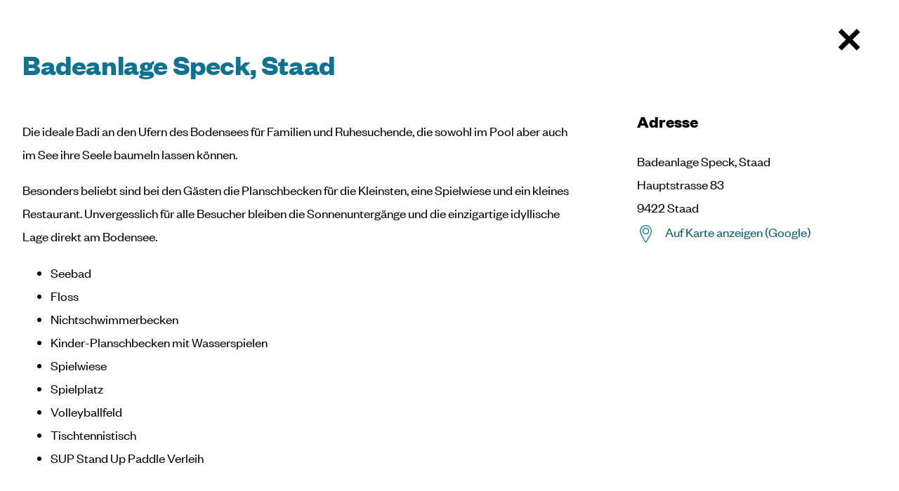

--- FILE ---
content_type: text/html; charset=utf-8
request_url: https://www.thal.ch/tourismus/entdecken-und-erleben?id=623b3d46ab721dc6af0ce806&tag=6256e0d6a9a0c0ca1d53f9b7&b=Thal
body_size: 172522
content:
<!DOCTYPE html><html lang="de"><head>
    <meta charset="UTF-8">
    <meta name="viewport" content="width=device-width, initial-scale=1, maximum-scale=5">
    <meta name="theme-color" content="#2196f3">
    <meta name="author" content="lunuc.com">
    <link rel="manifest" href="/manifest.json?v=251218.8688">
    <link rel="apple-touch-icon" href="/favicon-192x192.png">
    <link rel="preconnect" href="/graphql">
    <link rel="preconnect" href="https://fonts.googleapis.com/" crossorigin="">
    <meta name="generator" content="lunuc v0.2.0">

    <style>
        #app:empty {height: 4px;left: -100%;width: 100%;position: fixed;background: #2980b9;visibility: hidden;animation: l 1.5s linear infinite;animation-delay: 1.5s;}
        #app:empty:before {position: fixed;left:0;top:20px;width:100%;text-align: center;content: 'loading...'}
        @keyframes l {from {visibility: visible;left: -100%;} to {left: 100%;}}
    </style>
<title>Thal SG Online - Tourismus - Entdecken und erleben</title><style data-json-dom-id="1" id="jsondomstyledigithal/tourismus/entdecken-und-erleben">.page .clip-background{clip-path: polygon(0% 0%, 100% 0, 100% 100%, 35% 89%, 0 100%, 0% 0%);}</style><meta name="keywords" content="Sehenswürdigkeiten" data-json-dom-id="1" id="metaTagkeywords"><style data-json-dom-id="2" id="jsondomstyle2">@font-face{
  font-family: "FoundersGroteskRegular";
  src: url("/fonts/FoundersGroteskRegular/117d9344ae369d9f13370fe5764dd533.eot");
  
  src: url("/fonts/FoundersGroteskRegular/117d9344ae369d9f13370fe5764dd533.eot?#iefix") format("embedded-opentype"), 
    url("/fonts/FoundersGroteskRegular/117d9344ae369d9f13370fe5764dd533.woff2") format("woff2"); 
}@font-face{
  font-family: "FoundersGrotesk-Bold";
  src: url("/fonts/FoundersGrotesk-Bold/117d9344ae369d9f13370fe5764dd533.eot");
  
  src: url("/fonts/FoundersGrotesk-Bold/117d9344ae369d9f13370fe5764dd533.eot?#iefix") format("embedded-opentype"), 
    url("/fonts/FoundersGrotesk-Bold/117d9344ae369d9f13370fe5764dd533.woff2") format("woff2"); 
}.page.tourismus{font-family:"FoundersGroteskRegular";}.page.tourismus strong, .page.tourismus .strong{font-family:"FoundersGrotesk-Bold";}.page.tourismus .modal-container .modal-content{background-color: #fff !important;}.page.tourismus a.button, .page.tourismus button.button{color: #11728f;border-color: #11728f;}.page.tourismus a.button:hover, .page.tourismus button.button:hover{background: transparent !important;color: #064254 !important;border-color: #064254;}.page.tourismus a.button2:not(:hover), .page.tourismus button.button2:not(:hover){background-color:#11728f;}.page.tourismus a.button2.active, .page.tourismus a.button2:hover, .page.tourismus button.button2.active, .page.tourismus button.button2:hover{background-color:#0b586f;}.page.tourismus .dropdown{background-color: #11728f;}.page.tourismus .dropdown.active, .page.tourismus .dropdown.dropdown:hover{background: #0b586f !important;}.page.tourismus .dropdown .label{font-family:"FoundersGrotesk-Bold";color:#fff;}.page.tourismus .dropdown > span > svg{fill:#fff;}.page.tourismus .dropdown > ul > li > a:hover{color:white !important;background-color: #0b586f;}.page.tourismus .form textarea, .page.tourismus .form select, .page.tourismus .form input[type="text"], .page.tourismus .form input[type="number"], .page.tourismus .form input[type="email"], .page.tourismus .form input[type="file"], .page.tourismus .form input[type="datetime"], .page.tourismus .form input[type="datetime-local"], .page.tourismus .form input[type="password"]{background-color: #deecf0;}.page.tourismus .form textarea::placeholder, .page.tourismus .form select::placeholder, .page.tourismus .form input[type="text"]::placeholder, .page.tourismus .form input[type="number"]::placeholder, .page.tourismus .form input[type="email"]::placeholder, .page.tourismus .form input[type="file"]::placeholder, .page.tourismus .form input[type="datetime"]::placeholder, .page.tourismus .form input[type="datetime-local"]::placeholder, .page.tourismus .form input[type="password"]::placeholder{color: #70abbc;}.page.tourismus:not(.is-scroll) #headerInner .action-menu > li{padding-bottom:0.8rem;}.page.tourismus #headerInner .action-menu > li > a svg > path, .page.tourismus #headerInner .action-menu > li > a svg, .page.tourismus #headerInner .action-menu > li > label svg > path, .page.tourismus #headerInner .action-menu > li > label svg{fill: #11728f;}.page.tourismus #headerInner .action-menu > li > a:hover [data-inline-svg="true"] svg > path, .page.tourismus #headerInner .action-menu > li > a:hover [data-inline-svg="true"] svg, .page.tourismus #headerInner .action-menu > li > label:hover [data-inline-svg="true"] svg > path, .page.tourismus #headerInner .action-menu > li > label:hover [data-inline-svg="true"] svg{fill: #0b586f;}.page.tourismus #headerInner .main-menu >li > a{font-family:"FoundersGrotesk-Bold";font-size:1.5rem;color:#11728f;}.page.tourismus #headerInner .main-menu >li:hover > a, .page.tourismus #headerInner .main-menu >li > a.active{color:#11728f;}.page.tourismus #headerInner .main-menu >li.meta-wrap >.meta-menu >li > a{font-weight:normal;text-shadow:none;font-size:1.1rem;color:#11728f;}.page.tourismus #headerInner .main-menu >li.meta-wrap >.meta-menu >li > a.button{font-family:"FoundersGrotesk-Bold";}.page.tourismus #headerInner .main-menu >li.meta-wrap >.meta-menu >li > a.button2:not(:hover){background-color:#fff;}.page.tourismus #headerInner .main-menu >li.meta-wrap >.meta-menu >li > a.button2:hover, .page.tourismus #headerInner .main-menu >li.meta-wrap >.meta-menu >li > a.button2 .active{background-color: #0b586f;}.page.tourismus #headerInner .main-menu >li.meta-wrap >.meta-menu >li > a.button3 svg, .page.tourismus #headerInner .main-menu >li.meta-wrap >.meta-menu >li > a.button3 svg > path{fill:#11728f;}.page.tourismus #headerInner .main-menu >li.meta-wrap >.meta-menu >li > a.button3 svg{width:2.2rem;height:2.2rem;}.page.tourismus #headerInner .main-menu >li.meta-wrap >.meta-menu >li > a.button3.contact-button svg{width:2rem;height:2rem;}.page.tourismus #headerInner .main-menu >li.meta-wrap >.meta-menu >li > a.button3:hover, .page.tourismus #headerInner .main-menu >li.meta-wrap >.meta-menu >li > a.button3 .active{color: #064254;}.page.tourismus #headerInner .main-menu >li.meta-wrap >.meta-menu >li > a.button3:hover svg, .page.tourismus #headerInner .main-menu >li.meta-wrap >.meta-menu >li > a.button3:hover svg > path, .page.tourismus #headerInner .main-menu >li.meta-wrap >.meta-menu >li > a.button3 .active svg, .page.tourismus #headerInner .main-menu >li.meta-wrap >.meta-menu >li > a.button3 .active svg > path{fill:#064254;}.page.tourismus .page-area a:not(.button):not(.button2):not(.button3){color: #0b586f;}.page.tourismus .page-area a:not(.button):not(.button2):not(.button3):hover{color: #064254;}.page.tourismus h1, .page.tourismus .h1, .page.tourismus h2, .page.tourismus .h2, .page.tourismus h3, .page.tourismus .h3{font-family:"FoundersGrotesk-Bold";font-weight:normal;color:#11728f;}.page.tourismus [data-element-key="imageLink"] > span{color:black;font-style: italic;font-weight:900;}.page.tourismus .dark-background h1, .page.tourismus .dark-background .h1, .page.tourismus .dark-background h2, .page.tourismus .dark-background .h2, .page.tourismus .dark-background h3, .page.tourismus .dark-background .h3{color:#fff;}.page.tourismus #footer{background: linear-gradient(to bottom, #deecf0 0%,#ffffff 10rem);}.page.tourismus [class^='icon-']:before{filter: invert(29%) sepia(92%) saturate(897%) hue-rotate(159deg) brightness(93%) contrast(87%);}.page.tourismus [class^='icon-']:hover:before{filter: invert(19%) sepia(9%) saturate(6068%) hue-rotate(155deg) brightness(99%) contrast(95%);}.page.tourismus [data-element-key='slider'] .termin-item{background-color: transparent;}.page.tourismus [data-element-key='slider'] .termin-item > time{line-height:1.2;color:#70abbc;}.page.tourismus [data-element-key='slider'] .termin-item > p{color:#11728f;margin-bottom:1rem;}.page.tourismus [data-element-key='slider'] .termin-item:hover{background-color: #11728f;}.page.tourismus [data-element-key='slider'] .termin-item:hover >p, .page.tourismus [data-element-key='slider'] .termin-item:hover >time{color:#fff;}.page.tourismus [data-element-key='slider'] > ul > li > label{filter:invert(32%) sepia(96%) saturate(412%) hue-rotate(147deg) brightness(97%) contrast(96%);}.page.tourismus [data-element-key='slider'] > ul > li:hover > label{filter: invert(19%) sepia(9%) saturate(6068%) hue-rotate(155deg) brightness(99%) contrast(95%);}.page.tourismus [data-element-key='slider'].bgarrow > ul > li > label{background:white !important;filter:none;transition: filter 0.2s linear, background 0.2s linear, opacity 5.5s linear;}.page.tourismus [data-element-key='slider'].bgarrow > ul > li > label:after{position:absolute;top:0;left:0;right:0;bottom:0;content:'';border-radius:100%;z-index:-1;filter: invert(32%) sepia(96%) saturate(412%) hue-rotate(147deg) brightness(97%) contrast(96%);background: no-repeat 0.8rem center url("/icons/arrow-right.svg");background-size:1.6rem 1.6rem;}.page.tourismus [data-element-key='slider'].bgarrow > ul > li > label:hover{filter:none;background-color: #11728f !important;}.page.tourismus [data-element-key='slider'].bgarrow > ul > li > label:hover:after{filter: invert(100%) sepia(89%) saturate(0%) hue-rotate(136deg) brightness(112%) contrast(101%);}@media (min-width: 1088px){.page.tourismus.is-scroll #headerInner .logo{margin-top:0;margin-right: 2rem;height:4rem;}.page.tourismus.is-scroll #headerInner .logo svg{transform: scale(2) translate(-40px,15px);}.page.tourismus.is-scroll #headerInner .logo svg path{display:none;}.page.tourismus.is-scroll #headerInner .logo svg path:nth-child(1), .page.tourismus.is-scroll #headerInner .logo svg path:nth-child(2), .page.tourismus.is-scroll #headerInner .logo svg path:nth-child(3), .page.tourismus.is-scroll #headerInner .logo svg path:nth-child(4), .page.tourismus.is-scroll #headerInner .logo svg path:nth-child(5), .page.tourismus.is-scroll #headerInner .logo svg path:nth-child(6){display:block;}.page.tourismus #headerInner .logo{justify-content:flex-start;width:220px;margin-bottom: 0;margin-top:1.5rem;}.page.tourismus #headerInner .logo [data-element-key="imageLink"]{padding-bottom:0;width:100%;}.page.tourismus [data-element-key='slider'].bgarrow > ul > li > label{width:4rem;height:4rem;}.page.tourismus [data-element-key='slider'].bgarrow > ul > li > label:after{background-size:2.5rem 2.5rem;}.page.tourismus [data-element-key='slider'] > ul > li > a > figure > figcaption, .page.tourismus [data-element-key='slider'] > ul > li > figure > figcaption{position: absolute;left: 0;top:auto;bottom: 0;right:0;transform: none;padding: 3rem 0;}.page.tourismus [data-element-key='slider'] > ul > li > a > figure > figcaption p, .page.tourismus [data-element-key='slider'] > ul > li > a > figure > figcaption h1, .page.tourismus [data-element-key='slider'] > ul > li > a > figure > figcaption h2, .page.tourismus [data-element-key='slider'] > ul > li > a > figure > figcaption .h1, .page.tourismus [data-element-key='slider'] > ul > li > a > figure > figcaption .h2, .page.tourismus [data-element-key='slider'] > ul > li > a > figure > figcaption h3, .page.tourismus [data-element-key='slider'] > ul > li > a > figure > figcaption .h3, .page.tourismus [data-element-key='slider'] > ul > li > figure > figcaption p, .page.tourismus [data-element-key='slider'] > ul > li > figure > figcaption h1, .page.tourismus [data-element-key='slider'] > ul > li > figure > figcaption h2, .page.tourismus [data-element-key='slider'] > ul > li > figure > figcaption .h1, .page.tourismus [data-element-key='slider'] > ul > li > figure > figcaption .h2, .page.tourismus [data-element-key='slider'] > ul > li > figure > figcaption h3, .page.tourismus [data-element-key='slider'] > ul > li > figure > figcaption .h3{color:white;line-height: 1.4;}}</style><link id="canonicalTag" rel="canonical" href="http://www.tourismusthal.ch/tourismus/entdecken-und-erleben?b=Thal&amp;id=623b3d46ab721dc6af0ce806&amp;tag=6256e0d6a9a0c0ca1d53f9b7"><style data-json-dom-id="3" id="jsondomstyle3">@import url('https://fonts.googleapis.com/css2?family=IBM+Plex+Sans:ital,wght@0,400;0,500;0,700;1,400;1,500;1,600&display=swap');*, *:before, *:after{box-sizing: border-box;}html{scroll-padding-top: 150px;}body{font-family: 'IBM Plex Sans', sans-serif;padding:0;margin:0;}body.noscroll{overflow: hidden;}body.noscroll #app{overflow: hidden;height:100vh;position:fixed;}body.mobile-noscroll{overflow:hidden;}body.enable-remove-hover .remove-hover{z-index:9999;display:block;position:fixed;left:0;top:0;right:0;bottom:0;width:100%;height:100%;background-color:transparent;}@media screen and (-webkit-min-device-pixel-ratio:0){select,textarea,input{font-size: 16px;}}.page{max-width:100vw;margin:0 auto;overflow:hidden;color:black;line-height:1.8;font-weight:400;font-size:calc(1rem + 0.2vw);}.page .hide-mobile{display:none;}.page .indented{display:block;max-width:100%;width: 100%;padding: 0 1rem;margin:0 auto;}.page .indented.small-content{max-width:60rem;}.page .cookie-hint{transform: translateY(120%);animation: 1s ease-out 2s 1 slideInFromBottom forwards;z-index:9;position:fixed;bottom:0;width:auto;margin:2rem 1rem 1rem 1rem;background-color:rgba(0,0,0,0.9);color:white;padding:1rem 2rem;border-radius: 4px;box-shadow: 0 3px 5px -1px rgb(0 0 0 / 20%), 0 6px 10px 0 rgb(0 0 0 / 14%), 0 1px 18px 0 rgb(0 0 0 / 12%);}.page .cookie-hint.hide{animation:0.6s ease-out 0s 1 slideOutFromBottom forwards;}.page .cookie-hint .text{max-width: 40rem;font-size:0.9rem;margin-right:0.5rem;}.page .cookie-hint .text a{color:white;text-decoration:underline;}.page .cookie-hint .button-wrap{margin:1rem 0;}.page .cookie-hint .button-wrap button{float:right;}.page .large-content{width: 100vw;margin-left: -1rem;margin-right: -1rem;max-width:100rem;}.page .full-content{width: 100vw;left: 50%;right: 50%;margin-left: -50vw;margin-right: -50vw;position:relative;}.page .page-teaser{position:relative;}.page .page-teaser img{position:relative;height:auto;clip-path: polygon(16% 11%, 100% 0, 100% 100%, 35% 89%, 0 100%, 0% 0%);}.page .page-area{margin-top: 4rem;min-height:40rem;}.page .page-area video, .page .page-area img{vertical-align: middle;max-width:100%;height:auto;line-height:0;}.page .page-area a{color:#2b7d36;}.page .page-area a:hover{color:#184d1f;}.page .page-area figure{overflow: hidden;margin: 0 0 1rem 0;}.page .page-area figure > img{width: 100%;margin-bottom: 0rem;transform: scale(1);transition: transform 0.5s ease-in-out;}.page .page-area figure > img:hover{transform: scale(1.2);}.page label > a, .page label > span > a, .page p > a{color:black;text-decoration:underline;transition: color 0.3s linear;}.page label > a:hover, .page label > span > a:hover, .page p > a:hover{color:#808080;}.page hr{border: none;height: 1px;color: black;background-color: black;}.page table{border-spacing: 0.2rem;border-collapse: separate;}.page table td, .page table th{vertical-align:top;}.page h1, .page .h1{color:#000;font-size:calc(1.4rem + 1.8vw);letter-spacing: -0.025rem;margin-top:1.6rem;margin-bottom:1.8rem;font-weight:500;line-height:1.4;}.page h1.larger, .page .h1.larger{font-size:calc(1.85rem + 1.9vw);}.page h1:first-child, .page .h1:first-child{margin-top:0;}.page h2, .page .h2{color:#000;font-size:calc(1.35rem + 1.5vw);margin-top:1.6rem;margin-bottom:1.8rem;font-weight:500;line-height:1.4;}.page h2:first-child, .page .h2:first-child{margin-top:0;}.page h3, .page .h3{color:#000;font-size:calc(1.2rem + 0.6vw);margin-top:1rem;margin-bottom:1.2rem;font-weight:500;}.page h3:first-child, .page .h3:first-child{margin-top:0;}.page h4, .page .h4{margin-top:1.2rem;margin-bottom:1.4rem;font-size:calc(1.1rem + 0.4vw);font-weight:500;}.page h4:first-child, .page .h4:first-child{margin-top:0;}.page h5, .page .h5{margin-top:1rem;margin-bottom:1.2rem;font-size:1rem;}.page h5:first-child, .page .h5:first-child{margin-top:0;}.page a, .page button, .page input[type=submit]{outline:none;text-decoration:none;}.page a.button, .page a.button1, .page a.button2, .page a.button3, .page a.button4, .page a.button5, .page a.button6, .page button.button, .page button.button1, .page button.button2, .page button.button3, .page button.button4, .page button.button5, .page button.button6, .page input[type=submit].button, .page input[type=submit].button1, .page input[type=submit].button2, .page input[type=submit].button3, .page input[type=submit].button4, .page input[type=submit].button5, .page input[type=submit].button6{padding:1rem 1.2rem;font-size:1.3rem;line-height:1;cursor:pointer;display: inline-block;text-align:center;text-decoration:none !important;border: solid 0.063rem transparent;transition: background 0.3s ease-out, color 0.3s ease-out, border-color 0.3s ease-out;}.page a.button svg, .page a.button1 svg, .page a.button2 svg, .page a.button3 svg, .page a.button4 svg, .page a.button5 svg, .page a.button6 svg, .page button.button svg, .page button.button1 svg, .page button.button2 svg, .page button.button3 svg, .page button.button4 svg, .page button.button5 svg, .page button.button6 svg, .page input[type=submit].button svg, .page input[type=submit].button1 svg, .page input[type=submit].button2 svg, .page input[type=submit].button3 svg, .page input[type=submit].button4 svg, .page input[type=submit].button5 svg, .page input[type=submit].button6 svg{height:1.9rem;width:1.9rem;margin-right:0.5rem;margin-top:-0.5rem;margin-bottom:-0.5rem;}.page a.button svg, .page a.button svg g, .page a.button1 svg, .page a.button1 svg g, .page a.button2 svg, .page a.button2 svg g, .page a.button3 svg, .page a.button3 svg g, .page a.button4 svg, .page a.button4 svg g, .page a.button5 svg, .page a.button5 svg g, .page a.button6 svg, .page a.button6 svg g, .page button.button svg, .page button.button svg g, .page button.button1 svg, .page button.button1 svg g, .page button.button2 svg, .page button.button2 svg g, .page button.button3 svg, .page button.button3 svg g, .page button.button4 svg, .page button.button4 svg g, .page button.button5 svg, .page button.button5 svg g, .page button.button6 svg, .page button.button6 svg g, .page input[type=submit].button svg, .page input[type=submit].button svg g, .page input[type=submit].button1 svg, .page input[type=submit].button1 svg g, .page input[type=submit].button2 svg, .page input[type=submit].button2 svg g, .page input[type=submit].button3 svg, .page input[type=submit].button3 svg g, .page input[type=submit].button4 svg, .page input[type=submit].button4 svg g, .page input[type=submit].button5 svg, .page input[type=submit].button5 svg g, .page input[type=submit].button6 svg, .page input[type=submit].button6 svg g{transition: fill 0.3s ease-out;}.page a.button:after, .page a.button1:after, .page a.button2:after, .page a.button3:after, .page a.button4:after, .page a.button5:after, .page a.button6:after, .page button.button:after, .page button.button1:after, .page button.button2:after, .page button.button3:after, .page button.button4:after, .page button.button5:after, .page button.button6:after, .page input[type=submit].button:after, .page input[type=submit].button1:after, .page input[type=submit].button2:after, .page input[type=submit].button3:after, .page input[type=submit].button4:after, .page input[type=submit].button5:after, .page input[type=submit].button6:after{display:none !important;}.page a.button.smaller, .page a.button1.smaller, .page a.button2.smaller, .page a.button3.smaller, .page a.button4.smaller, .page a.button5.smaller, .page a.button6.smaller, .page button.button.smaller, .page button.button1.smaller, .page button.button2.smaller, .page button.button3.smaller, .page button.button4.smaller, .page button.button5.smaller, .page button.button6.smaller, .page input[type=submit].button.smaller, .page input[type=submit].button1.smaller, .page input[type=submit].button2.smaller, .page input[type=submit].button3.smaller, .page input[type=submit].button4.smaller, .page input[type=submit].button5.smaller, .page input[type=submit].button6.smaller{padding:0.82rem 1.5rem;font-size:1.1rem;}.page a.button.smaller svg, .page a.button1.smaller svg, .page a.button2.smaller svg, .page a.button3.smaller svg, .page a.button4.smaller svg, .page a.button5.smaller svg, .page a.button6.smaller svg, .page button.button.smaller svg, .page button.button1.smaller svg, .page button.button2.smaller svg, .page button.button3.smaller svg, .page button.button4.smaller svg, .page button.button5.smaller svg, .page button.button6.smaller svg, .page input[type=submit].button.smaller svg, .page input[type=submit].button1.smaller svg, .page input[type=submit].button2.smaller svg, .page input[type=submit].button3.smaller svg, .page input[type=submit].button4.smaller svg, .page input[type=submit].button5.smaller svg, .page input[type=submit].button6.smaller svg{height:1rem;}.page a.button[disabled], .page a.button1[disabled], .page a.button2[disabled], .page a.button3[disabled], .page a.button4[disabled], .page a.button5[disabled], .page a.button6[disabled], .page button.button[disabled], .page button.button1[disabled], .page button.button2[disabled], .page button.button3[disabled], .page button.button4[disabled], .page button.button5[disabled], .page button.button6[disabled], .page input[type=submit].button[disabled], .page input[type=submit].button1[disabled], .page input[type=submit].button2[disabled], .page input[type=submit].button3[disabled], .page input[type=submit].button4[disabled], .page input[type=submit].button5[disabled], .page input[type=submit].button6[disabled]{border: 1px solid #999999;background-color: #cccccc;color: #666666;pointer-events:none;}.page a.button, .page button.button, .page input[type=submit].button{border-color:#f3f4dc;color: #2b7d36;background-color: white;}.page a.button.active, .page a.button:hover, .page button.button.active, .page button.button:hover, .page input[type=submit].button.active, .page input[type=submit].button:hover{background:#f3f4dc;color:black;}.page a.button1, .page button.button1, .page input[type=submit].button1{background-color:rgb(234,234,234);color: black !important;}.page a.button1.active, .page a.button1:hover, .page button.button1.active, .page button.button1:hover, .page input[type=submit].button1.active, .page input[type=submit].button1:hover{color:white !important;background-color: #737373;}.page a.button1.active svg, .page a.button1:hover svg, .page button.button1.active svg, .page button.button1:hover svg, .page input[type=submit].button1.active svg, .page input[type=submit].button1:hover svg{fill: #737373;}.page a.button1 svg, .page button.button1 svg, .page input[type=submit].button1 svg{fill: rgb(234,234,234);}.page a.button2, .page button.button2, .page input[type=submit].button2{color: #000;background-color: #f3f4dc;}.page a.button2:after, .page button.button2:after, .page input[type=submit].button2:after{display:none !important;}.page a.button2.active, .page a.button2:hover, .page button.button2.active, .page button.button2:hover, .page input[type=submit].button2.active, .page input[type=submit].button2:hover{color: #fff !important;background-color: #2b7d36;}.page a.button2.active svg, .page a.button2.active svg g, .page a.button2:hover svg, .page a.button2:hover svg g, .page button.button2.active svg, .page button.button2.active svg g, .page button.button2:hover svg, .page button.button2:hover svg g, .page input[type=submit].button2.active svg, .page input[type=submit].button2.active svg g, .page input[type=submit].button2:hover svg, .page input[type=submit].button2:hover svg g{fill: #fff;}.page a.button2 svg, .page a.button2 svg g, .page button.button2 svg, .page button.button2 svg g, .page input[type=submit].button2 svg, .page input[type=submit].button2 svg g{fill: #2b7d36;}.page a.button4, .page button.button4, .page input[type=submit].button4{background-color: #737373;color: #fff !important;text-shadow:none !important;box-shadow: 0 4px 8px 0 rgb(0 0 0 / 0%);transition: background-color 0.3s ease-in-out, box-shadow 0.3s ease-in-out;cursor: pointer;}.page a.button4:hover, .page button.button4:hover, .page input[type=submit].button4:hover{box-shadow: 0 4px 8px 0 rgb(0 0 0 / 30%);background-color:rgb(68, 68, 68);}.page a.button4:after, .page button.button4:after, .page input[type=submit].button4:after{display:none !important;}.page a.button5, .page button.button5, .page input[type=submit].button5{color: #fff;background-color: #2b7d36;}.page a.button5:hover, .page button.button5:hover, .page input[type=submit].button5:hover{background-color: #184d1f;color: #fff;}.page a.button5:hover svg, .page button.button5:hover svg, .page input[type=submit].button5:hover svg{fill: #fff;}.page a.button5 svg, .page button.button5 svg, .page input[type=submit].button5 svg{fill: #808080;}.page a.button6, .page button.button6, .page input[type=submit].button6{color: #000;background-color: #fff;}.page a.button6.active, .page a.button6:hover, .page button.button6.active, .page button.button6:hover, .page input[type=submit].button6.active, .page input[type=submit].button6:hover{background-color: #000;color: #fff;}.page .button-list > a{margin-right:1rem;margin-bottom:1rem;}.page.notouch a.underlined-link, .page.notouch .underlined-link a, .page.notouch .main-menu > li a, .page.notouch .footer-menu > li a{position:relative;}.page.notouch a.underlined-link:after, .page.notouch .underlined-link a:after, .page.notouch .main-menu > li a:after, .page.notouch .footer-menu > li a:after{left:50%;position:absolute;transition: width 0.2s ease-in-out, left 0.2s ease-in-out;width:0;content: '';display: block;padding-bottom: 0;margin-top:-0.1rem;border-bottom: 0.1248rem solid;}.page.notouch a.underlined-link.active:after, .page.notouch a.underlined-link:hover:after, .page.notouch .underlined-link a.active:after, .page.notouch .underlined-link a:hover:after, .page.notouch .main-menu > li a.active:after, .page.notouch .main-menu > li a:hover:after, .page.notouch .footer-menu > li a.active:after, .page.notouch .footer-menu > li a:hover:after{left: 0;width: 100%;}.page #footer{content-visibility: auto;contain-intrinsic-size: 400px;padding:4rem 0 1rem 0;margin-top:5rem;background: linear-gradient(to bottom, #f3f4dc 0%,#ffffff 10rem);}.page #footer img{max-width:100%;}.page #footer a{text-decoration:none;}.page #footer .footer-menu{list-style: none;margin:0;padding:0;}.page #footer .footer-menu > li a{display:inline-block;color: #241c15;font-size: .8125rem;font-weight: 400;padding: 0.4rem 0;}.page [data-element-key="screenshot"]{font-size:0.8rem;}.page [data-element-key="screenshot"] img{margin-bottom:1rem;}.page .image-link, .page [data-element-key="imageLink"]{display:block;}.page .image-link:after, .page [data-element-key="imageLink"]:after{display:none !important;}.page [data-element-key="background"]{padding:2.5rem 2rem;background-color:#ebebeb;}.page [data-element-key="background"].header-cover{margin-top:-14.6rem;padding-top:14.6rem;}.page .signup-form-loading, .page .new-password-form-loading, .page .fogot-password-form-loading, .page .form-loading, .page .login-form-loading{position:relative;}.page .signup-form-loading:empty, .page .new-password-form-loading:empty, .page .fogot-password-form-loading:empty, .page .form-loading:empty, .page .login-form-loading:empty{min-height: 20rem;}.page .signup-form-loading:before, .page .new-password-form-loading:before, .page .fogot-password-form-loading:before, .page .form-loading:before, .page .login-form-loading:before{background: rgba(255, 255, 255, 0.3);z-index: 2;content: '';display: block;position: absolute;top: 0;left: 0;bottom: 0;right: 0;}.page .signup-form-loading:after, .page .new-password-form-loading:after, .page .fogot-password-form-loading:after, .page .form-loading:after, .page .login-form-loading:after{z-index: 3;content: '';display: block;position: absolute;top: calc(50% - 1rem);right: calc(50% - 1rem);font-size: 0.3rem;border-top: 1.1em solid rgba(0,0,0, 0.2);border-right: 1.1em solid rgba(0,0,0, 0.2);border-bottom: 1.1em solid rgba(0,0,0, 0.2);border-left: 1.1em solid black;transform: translateZ(0);animation: spinner 1.1s infinite linear;border-radius: 50%;width: 2rem;height: 2rem;}.page .form-field-checkbox, .page .form-checkbox{font-size:1rem;display: block;padding-left:2rem;position:relative;line-height:1rem;margin-bottom:1rem;}.page .form-field-checkbox.large, .page .form-checkbox.large{line-height:1.5rem;margin-bottom: 1rem;padding-left:2.5rem;}.page .form-field-checkbox.large label:after, .page .form-field-checkbox.large span:after, .page .form-checkbox.large label:after, .page .form-checkbox.large span:after{left: 0.27rem;}.page .form-field-checkbox.large label:before, .page .form-field-checkbox.large span:before, .page .form-checkbox.large label:before, .page .form-checkbox.large span:before{width:1.5rem;height:1.5rem;}.page .form-field-checkbox label, .page .form-field-checkbox span, .page .form-checkbox label, .page .form-checkbox span{font-weight:400 !important;}.page .form-field-checkbox label a, .page .form-field-checkbox span a, .page .form-checkbox label a, .page .form-checkbox span a{text-decoration:underline;}.page .form-field-checkbox label:after, .page .form-field-checkbox span:after, .page .form-checkbox label:after, .page .form-checkbox span:after{top:0;left: 0;}.page .form-field-checkbox label:before, .page .form-field-checkbox span:before, .page .form-checkbox label:before, .page .form-checkbox span:before{border:solid 1px black;left:0;top:0;position:absolute;display:block;content: '';width:1rem;height:1rem;}.page .form-field-checkbox input, .page .form-checkbox input{opacity:0;position: absolute;left: 0;}.page .form-field-checkbox input:checked + label:after, .page .form-field-checkbox input:checked + span:after, .page .form-checkbox input:checked + label:after, .page .form-checkbox input:checked + span:after{content: '╳';display: inline-block;color: black;position: absolute;}.page .form-field-select{position:relative;}.page .form-field-select:after{background-image: url('data:image/svg+xml;utf8,<svg xmlns="http://www.w3.org/2000/svg" viewBox="0 0 19.4142132 11.1213207"><path d="M9.707 11.121l-9.707-9.707 1.414-1.414 8.293 8.293 8.293-8.293 1.414 1.414z"/></svg>');content: "";pointer-events: none;position: absolute;z-index: 1;background-size: 1.5rem 1rem;height: 1rem;right: 1rem;bottom: 2rem;width: 1.5rem;}.page .form-text{position:relative;}.page .form-text .clear-trigger{background:none;border:none;cursor:pointer;display:block;position:absolute !important;}.page .form-text .clear-trigger:hover:after{display:none;}.page .form-text .clear-trigger:hover svg{fill:#000;}.page .form-text .clear-trigger svg{fill:#888;}.page .form-text .clear-trigger{right: 0.5rem;top: 0.3rem;}.page .form-text .clear-trigger svg{margin-top:0.5rem;width:1.2rem;height:1.2rem;}.page .contact-form form{display:flex;flex-wrap: wrap;flex-direction: column;}.page .contact-form form .form-field label{display:none;}.page .password-hint{font-size:0.9rem;}.page .form.form-white textarea, .page .form.form-white select, .page .form.form-white input[type="text"], .page .form.form-white input[type="number"], .page .form.form-white input[type="email"], .page .form.form-white input[type="file"], .page .form.form-white input[type="date"], .page .form.form-white input[type="datetime"], .page .form.form-white input[type="datetime-local"], .page .form.form-white input[type="password"], .page .contact-form.form-white textarea, .page .contact-form.form-white select, .page .contact-form.form-white input[type="text"], .page .contact-form.form-white input[type="number"], .page .contact-form.form-white input[type="email"], .page .contact-form.form-white input[type="file"], .page .contact-form.form-white input[type="date"], .page .contact-form.form-white input[type="datetime"], .page .contact-form.form-white input[type="datetime-local"], .page .contact-form.form-white input[type="password"], .page .new-password-form.form-white textarea, .page .new-password-form.form-white select, .page .new-password-form.form-white input[type="text"], .page .new-password-form.form-white input[type="number"], .page .new-password-form.form-white input[type="email"], .page .new-password-form.form-white input[type="file"], .page .new-password-form.form-white input[type="date"], .page .new-password-form.form-white input[type="datetime"], .page .new-password-form.form-white input[type="datetime-local"], .page .new-password-form.form-white input[type="password"], .page .fogot-password-form.form-white textarea, .page .fogot-password-form.form-white select, .page .fogot-password-form.form-white input[type="text"], .page .fogot-password-form.form-white input[type="number"], .page .fogot-password-form.form-white input[type="email"], .page .fogot-password-form.form-white input[type="file"], .page .fogot-password-form.form-white input[type="date"], .page .fogot-password-form.form-white input[type="datetime"], .page .fogot-password-form.form-white input[type="datetime-local"], .page .fogot-password-form.form-white input[type="password"], .page .signup-form.form-white textarea, .page .signup-form.form-white select, .page .signup-form.form-white input[type="text"], .page .signup-form.form-white input[type="number"], .page .signup-form.form-white input[type="email"], .page .signup-form.form-white input[type="file"], .page .signup-form.form-white input[type="date"], .page .signup-form.form-white input[type="datetime"], .page .signup-form.form-white input[type="datetime-local"], .page .signup-form.form-white input[type="password"], .page .login-form.form-white textarea, .page .login-form.form-white select, .page .login-form.form-white input[type="text"], .page .login-form.form-white input[type="number"], .page .login-form.form-white input[type="email"], .page .login-form.form-white input[type="file"], .page .login-form.form-white input[type="date"], .page .login-form.form-white input[type="datetime"], .page .login-form.form-white input[type="datetime-local"], .page .login-form.form-white input[type="password"]{background-color:transparent;border: solid 1px #aaa;}.page .form label, .page .contact-form label, .page .new-password-form label, .page .fogot-password-form label, .page .signup-form label, .page .login-form label{font-weight:bold;display:block;margin-bottom:0.4rem;}.page .form label .input-label, .page .contact-form label .input-label, .page .new-password-form label .input-label, .page .fogot-password-form label .input-label, .page .signup-form label .input-label, .page .login-form label .input-label{display:none;}.page .form textarea, .page .form select, .page .form input[type="text"], .page .form input[type="number"], .page .form input[type="email"], .page .form input[type="file"], .page .form input[type="date"], .page .form input[type="datetime"], .page .form input[type="datetime-local"], .page .form input[type="password"], .page .contact-form textarea, .page .contact-form select, .page .contact-form input[type="text"], .page .contact-form input[type="number"], .page .contact-form input[type="email"], .page .contact-form input[type="file"], .page .contact-form input[type="date"], .page .contact-form input[type="datetime"], .page .contact-form input[type="datetime-local"], .page .contact-form input[type="password"], .page .new-password-form textarea, .page .new-password-form select, .page .new-password-form input[type="text"], .page .new-password-form input[type="number"], .page .new-password-form input[type="email"], .page .new-password-form input[type="file"], .page .new-password-form input[type="date"], .page .new-password-form input[type="datetime"], .page .new-password-form input[type="datetime-local"], .page .new-password-form input[type="password"], .page .fogot-password-form textarea, .page .fogot-password-form select, .page .fogot-password-form input[type="text"], .page .fogot-password-form input[type="number"], .page .fogot-password-form input[type="email"], .page .fogot-password-form input[type="file"], .page .fogot-password-form input[type="date"], .page .fogot-password-form input[type="datetime"], .page .fogot-password-form input[type="datetime-local"], .page .fogot-password-form input[type="password"], .page .signup-form textarea, .page .signup-form select, .page .signup-form input[type="text"], .page .signup-form input[type="number"], .page .signup-form input[type="email"], .page .signup-form input[type="file"], .page .signup-form input[type="date"], .page .signup-form input[type="datetime"], .page .signup-form input[type="datetime-local"], .page .signup-form input[type="password"], .page .login-form textarea, .page .login-form select, .page .login-form input[type="text"], .page .login-form input[type="number"], .page .login-form input[type="email"], .page .login-form input[type="file"], .page .login-form input[type="date"], .page .login-form input[type="datetime"], .page .login-form input[type="datetime-local"], .page .login-form input[type="password"]{display: inline-block;padding: 0.85rem 0.5rem;height: 2.85rem;margin-bottom: 1rem;vertical-align: middle;border-radius: 0.05rem;width: 100%;-webkit-appearance: none;color:black;background-color: #f3f4dc;border: none;outline:none;}.page .form input[type='date']:empty:after, .page .contact-form input[type='date']:empty:after, .page .new-password-form input[type='date']:empty:after, .page .fogot-password-form input[type='date']:empty:after, .page .signup-form input[type='date']:empty:after, .page .login-form input[type='date']:empty:after{color: #aaa;content: attr(placeholder);}.page .form select, .page .contact-form select, .page .new-password-form select, .page .fogot-password-form select, .page .signup-form select, .page .login-form select{padding-bottom:0;padding-top:0;}.page .form input[type="submit"], .page .contact-form input[type="submit"], .page .new-password-form input[type="submit"], .page .fogot-password-form input[type="submit"], .page .signup-form input[type="submit"], .page .login-form input[type="submit"]{cursor:pointer;font-weight: 500;text-align: center;vertical-align: middle;text-transform: capitalize;-webkit-user-select: none;-ms-user-select: none;-moz-user-select: none;user-select: none;white-space: nowrap;overflow: hidden;-webkit-appearance: none;}.page .form label.label-password, .page .form label.label-username, .page .contact-form label.label-password, .page .contact-form label.label-username, .page .new-password-form label.label-password, .page .new-password-form label.label-username, .page .fogot-password-form label.label-password, .page .fogot-password-form label.label-username, .page .signup-form label.label-password, .page .signup-form label.label-username, .page .login-form label.label-password, .page .login-form label.label-username{position:relative;}.page .form label.label-password:after, .page .form label.label-username:after, .page .contact-form label.label-password:after, .page .contact-form label.label-username:after, .page .new-password-form label.label-password:after, .page .new-password-form label.label-username:after, .page .fogot-password-form label.label-password:after, .page .fogot-password-form label.label-username:after, .page .signup-form label.label-password:after, .page .signup-form label.label-username:after, .page .login-form label.label-password:after, .page .login-form label.label-username:after{display:block;content:'';position:absolute;top:0;height:2.6rem;width:2.6rem;background-size: 1.6rem 1.6rem;background-repeat: no-repeat;background-position: center center;}.page .form label.label-password input, .page .form label.label-username input, .page .contact-form label.label-password input, .page .contact-form label.label-username input, .page .new-password-form label.label-password input, .page .new-password-form label.label-username input, .page .fogot-password-form label.label-password input, .page .fogot-password-form label.label-username input, .page .signup-form label.label-password input, .page .signup-form label.label-username input, .page .login-form label.label-password input, .page .login-form label.label-username input{padding-left: 2.6rem;}.page .form label.label-username:after, .page .contact-form label.label-username:after, .page .new-password-form label.label-username:after, .page .fogot-password-form label.label-username:after, .page .signup-form label.label-username:after, .page .login-form label.label-username:after{background-image:url('/icons/user_v2.svg') !important;}.page .form label.label-password:after, .page .contact-form label.label-password:after, .page .new-password-form label.label-password:after, .page .fogot-password-form label.label-password:after, .page .signup-form label.label-password:after, .page .login-form label.label-password:after{background-image:url('/icons/lock.svg') !important;}.page .form .form-field-radios, .page .contact-form .form-field-radios, .page .new-password-form .form-field-radios, .page .fogot-password-form .form-field-radios, .page .signup-form .form-field-radios, .page .login-form .form-field-radios{margin-bottom:1rem;}.page .form .form-field-radios-block .label-radio, .page .contact-form .form-field-radios-block .label-radio, .page .new-password-form .form-field-radios-block .label-radio, .page .fogot-password-form .form-field-radios-block .label-radio, .page .signup-form .form-field-radios-block .label-radio, .page .login-form .form-field-radios-block .label-radio{display:block;}.page .form .form-field-textarea textarea, .page .contact-form .form-field-textarea textarea, .page .new-password-form .form-field-textarea textarea, .page .fogot-password-form .form-field-textarea textarea, .page .signup-form .form-field-textarea textarea, .page .login-form .form-field-textarea textarea{min-height: 8rem;}.page .form .label-radio, .page .contact-form .label-radio, .page .new-password-form .label-radio, .page .fogot-password-form .label-radio, .page .signup-form .label-radio, .page .login-form .label-radio{display: inline-block;margin-right:0.5rem;font-weight:normal;}.page .form .error, .page .contact-form .error, .page .new-password-form .error, .page .fogot-password-form .error, .page .signup-form .error, .page .login-form .error{background:rgba(255,0,0,0.1);border: solid 0.025rem red;padding:0.5rem;margin-bottom:2rem;}.page .dropdown{background-color: #f3f4dc;margin-bottom: 1rem;position:relative;transition: background 0.3s ease-out, color 0.3s ease-out;font-size:1.1rem;min-height: 2.725rem;}.page .dropdown.gray-dark{background-color: #737373;}.page .dropdown.gray-dark > .label{color: #fff;}.page .dropdown.gray-dark > span > svg{fill:#fff;}.page .dropdown.gray-dark > ul > li > a:hover{background-color: rgb(68, 68, 68);}.page .dropdown.white{background-color:white;}.page .dropdown.small{font-size:1rem;}.page .dropdown.small > .label{padding:0.6rem 2rem;}.page .dropdown.small > ul > li > a{line-height:1.2;}.page .dropdown [data-element-watch-key], .page .dropdown > span > svg{fill:black;pointer-events:none;height:1rem;width: 1rem;right:1rem;top: calc(50% - 0.5rem);position:absolute;transform: rotate(90deg);}.page .dropdown > .label{color:black;pointer-events:none;cursor:pointer;text-align:center;font-weight:bold;padding:0.71rem 2rem;line-height:1.3;}.page .dropdown > ul{box-shadow: -1px 3px 6px 0px rgba(0,0,0,0.2);background-color: white;width:100%;z-index:9;transition: max-height 0.4s ease-in-out;max-height:0;overflow:auto;margin:0;padding:0;position:absolute;display:block;list-style:none;}.page .dropdown > ul > li{margin:0;padding:0;}.page .dropdown > ul > li.groupname{margin-top:2rem;font-weight:800;font-size:1.2rem;}.page .dropdown > ul > li:first-child{margin-top:1.5rem;}.page .dropdown > ul > li:last-child{margin-bottom:1.5rem;}.page .dropdown > ul > li > a{display:block;padding:0.5rem 1.5rem;cursor:pointer;line-height:1.3;color:black;}.page .dropdown > ul > li > a:hover{color:white;background-color: #2b7d36;}.page .dropdown.active, .page.notouch .dropdown:hover{background:#2b7d36 !important;}.page .dropdown.active.gray-dark, .page.notouch .dropdown:hover.gray-dark{background:rgb(68, 68, 68) !important;}.page .dropdown.active > ul, .page.notouch .dropdown:hover > ul{max-height:30rem;}.page .dropdown.active > .label, .page.notouch .dropdown:hover > .label{color: white;}.page .dropdown.active > span > svg, .page.notouch .dropdown:hover > span > svg{fill: white;}.page .search-form{width:100%;transition: opacity 0.3s ease-out;background: rgba(255,255,255,0.9 );display:flex;flex-direction: column;padding:1rem;overflow:auto;visibility:hidden;opacity:0;position:fixed;top:-100%;z-index:3;left:0;right:0;bottom:0;}.page .search-form.open{top:0;visibility:visible;opacity:1;}.page .search-form.open > div{display:block;}.page .search-form > div{display:none;width:30rem;max-width:100%;position:relative;margin:15% auto 0 auto;}.page .search-form > div > .close-search{display:block;cursor: pointer;font-size: 4rem;color: #000;position: fixed;right: 1rem;top: 0.5rem;line-height:1;}.page .search-form .search-title{color:black;display:block;text-align:center;font-size:calc(2.8rem + 1vw);font-weight:900;margin-bottom:3.5rem;}.page .search-button > .search-trigger{cursor:pointer;}.page .search-button > .search-trigger > span{pointer-events:none;}@media (min-width:40rem){body:after{height:16rem;}body.mobile-noscroll{overflow:initial;}.page .cookie-hint{display:flex;align-items: center;}.page .hide-mobile{display:initial;}.page .float-right-tablet{float:right;}}@media (min-width:1088px){body.noscroll #app{position:inherit;}.page a.button, .page a.button1, .page a.button2, .page a.button3, .page a.button4, .page a.button5, .page button.button, .page button.button1, .page button.button2, .page button.button3, .page button.button4, .page button.button5, .page input[type=submit].button, .page input[type=submit].button1, .page input[type=submit].button2, .page input[type=submit].button3, .page input[type=submit].button4, .page input[type=submit].button5{padding:1rem 2rem;}.page .form-field-onethird-left, .page .form-field-onethird-right{width: calc(33% - 0.5rem);display: inline-block;}.page .form-field-onethird-left{margin-right:0.5rem;}.page .form-field-onethird-right{margin-left:0.5rem;}.page .form-field-twothird-right{width: calc(66% - 0.5rem);display: inline-block;margin-left:0.5rem;}.page .form-field-half-right, .page .form-field-half-left{width: calc(50% - 0.5rem);display: inline-block;}.page .form-field-half-left{margin-right:0.5rem;}.page .form-field-half-right{margin-left:0.5rem;}}@media screen and (min-width: 75rem){.page h1, .page .h1{font-size:calc(1.5rem + 1.3vw);}.page h2, .page .h2{font-size:calc(1.1rem + 1.05vw);}.page h3, .page .h3{font-size:calc(1.1rem + 0.5vw);}.page h4, .page .h4{font-size:calc(1.1rem + 0.2vw);}.page .indented{width:83rem;}}@media screen and (min-width: 83rem){.page .large-content{transform: translateX(calc((83rem - 100rem - (100vw - 100rem)) / 2));}}@media screen and (min-width: 100rem){.page .large-content{transform: translateX(calc((83rem - 100rem) / 2));}}.login-form{padding-bottom:0.5rem;}.login-form #loginBtn{margin-right:2rem;float:left;}.flatpickr-calendar{display:none;}.modal-container .indented{overflow:hidden;}.modal-container .modal-content{padding:0rem !important;}.modal-container .modal-close{right: 1rem !important;font-size:2rem !important;color:black !important;font-weight:100;z-index: 7;width: 2rem !important;height:2rem !important;line-height:1 !important;text-align:center !important;top:1rem !important;font-family:Ari;}@media (min-width:89rem){.modal-container .indented{width:89rem;padding-left: 3rem;padding-right: 3rem;}}@media (min-width:1088px){.modal-container .modal-content{padding:1rem !important;}.modal-container .modal-close{right: 3rem !important;font-size:3rem !important;width: 3rem !important;height:3rem !important;top:2rem !important;}}.page.is-scroll #headerInner{transition: height 0.3s ease-out;position: fixed;top:0;background:#fff;box-shadow: 0 2px 10px -2px rgba(0,0,0,.45);}.page.is-scroll #headerInner .logo{height: 4rem;margin-bottom:0;margin-right:0.5rem;}.page.is-scroll #headerInner .logo [data-element-key="imageLink"]{padding: 0.25rem 0;height:100%;}.page.is-scroll #headerInner .indented{align-items: center;}.page.is-scroll #headerInner .main-menu > li.meta-wrap > .meta-menu{display:none;}.page.notouch #headerInner .main-menu li:hover > a{color: #2b7d36;}.page.notouch #headerInner .main-menu li:hover.has-sub > a:before{margin-top:0.2rem;transform: rotate(-135deg);border-color:#2b7d36;}.page #header{z-index:5;left:0;width: 100%;}.page #headerMessage{background-color:rgb(234,234,234);padding:1rem;margin:0;overflow:hidden;top:0;width:100%;}.page #headerMessage p{margin:0.5rem 0;}.page #headerInner{position:relative;width:100%;display:flex;z-index:6;}.page #headerInner.nav-open:after{opacity: 1;transition-delay: 0s;visibility: visible;}.page #headerInner.nav-open .menu-toggle .top{transform: translate3d(-.0625rem, -.125rem, 0) rotate(45deg);}.page #headerInner.nav-open .menu-toggle .middle{opacity: 0;}.page #headerInner.nav-open .menu-toggle .bottom{transform: translate3d(-.0625rem, .125rem, 0) rotate(-45deg);}.page #headerInner.nav-open .main-menu{padding-left:0;overflow: auto;opacity: 1;transform: translateX(0);}.page #headerInner .indented{position:relative;display:flex;align-items: center;}.page #headerInner .menu-toggle{flex-shrink: 1;z-index: 3;background: none;border: none;cursor: pointer;padding: .625rem;transition: all .15s ease-in-out;margin-left: 0.5rem;}.page #headerInner .menu-toggle .bar{backface-visibility: hidden;transform-origin: 0 50%;transition: all .15s ease-in-out;}.page #headerInner .page-title{display:none;font-weight:500;font-size:calc(1.5rem + 0.4vw);margin-top:0;line-height:1;color:black;white-space: nowrap;}.page #headerInner .main-menu{display: block;transition: opacity .2s linear, transform .2s ease-in-out;height: 100vh;width: 100vw;opacity: 0;transform: translateX(100%);padding: 6rem 0;position: fixed;left: auto;right: 0;bottom: 0;top:0;margin-top:0;margin-left: -0.7rem;z-index: 3;background: #fff;list-style:none;}.page #headerInner .main-menu li{padding:0 1rem;text-align:center;}.page #headerInner .main-menu li > a.active{color: #2b7d36;}.page #headerInner .main-menu li.meta-wrap{padding:0;max-width:50rem;margin: 0 auto;}.page #headerInner .main-menu li.meta-wrap > ul{margin:0;padding:0;list-style:none;}.page #headerInner .main-menu li.meta-wrap .meta-menu{margin-top: 2rem;}.page #headerInner .main-menu li.meta-wrap .meta-menu > li{width: calc(50% - 1rem);float:left;margin:0.5rem;padding:0;}.page #headerInner .main-menu li.meta-wrap .meta-menu > li.menu-title{width: calc(100% - 1rem);font-size:0.9rem;}.page #headerInner .main-menu li.meta-wrap .meta-menu > li > a{font-size:0.9rem;padding: 0.8rem 0.6rem;display:flex;align-items:center;transition: background-color .25s ease;}.page #headerInner .main-menu li.meta-wrap .meta-menu > li > a:after{display:none;}.page #headerInner .main-menu li.meta-wrap .meta-menu > li:hover > a{color: initial;}.page #headerInner .main-menu li.has-sub > .sub-menu{display: none;}.page #headerInner .main-menu li.has-sub.open > .sub-menu{border-top: solid 0.06225rem rgb(234,234,234);border-bottom: solid 0.06225rem rgb(234,234,234);display: block;}.page #headerInner .main-menu li.has-sub.open > .sub-menu ul{list-style:none;padding:0;}.page #headerInner .main-menu li.has-sub.open > .sub-menu > .sub-menu-col p{margin-top: 0.5rem;margin-bottom:0;}.page #headerInner .main-menu li > a{font-size:calc(1rem + 0.1vw);font-weight: bold;display:inline-block;padding:0.5rem 0;color:black;cursor:pointer;}.page #headerInner .main-menu li.has-sub > a{position:relative;}.page #headerInner .main-menu li.has-sub > a:before{content: '';position:absolute;top: calc(50% - 0.2rem);width: 0.4rem;height: 0.4rem;border: solid #000;border-width: 0 0.15rem 0.15rem 0;display: inline-block;padding: 0.15rem;right:-0.8rem;transform: rotate(45deg);}.page #headerInner .main-menu > li > a{font-size:calc(1rem + 0.1vw);}.page #headerInner .main-menu > li > a br{display:none;}.page #headerInner .action-menu{display: flex;margin-left:auto;list-style:none;padding:0;z-index:4;}.page #headerInner .action-menu > li{padding: 0.5rem;}.page #headerInner .action-menu > li > a{display:block;position:relative;}.page #headerInner .action-menu > li > a:hover [data-inline-svg="true"] svg, .page #headerInner .action-menu > li > a:hover [data-inline-svg="true"] svg > path{fill: #2b7d36;}.page #headerInner .action-menu > li > a > [data-inline-svg="true"]{display:block;width:1.7rem;height:1.7rem;}.page #headerInner .action-menu > li > a > [data-inline-svg="true"]:hover svg, .page #headerInner .action-menu > li > a > [data-inline-svg="true"]:hover svg > path{fill: #2b7d36;}.page #headerInner .action-menu > li > a > [data-inline-svg="true"] svg{height:100%;width:100%;}.page #headerInner .action-menu > li > a > [data-inline-svg="true"].check-icon{position:absolute;top:0;left:-0.9rem;width: 1.4rem;height:1.4rem;}.page #headerInner .logo{margin-right:2.5rem;display:flex;flex-direction:column;align-items:center;height: 5.5rem;}.page #headerInner .logo [data-element-key="imageLink"]{margin-bottom:0;padding: 0.5rem 0;height:100%;}.page #headerInner .logo [data-element-key="imageLink"] svg{display:block;height:100%;}@media (min-width:1088px){.page.is-scroll #headerInner .main-menu{flex:1;}.page.is-scroll #headerInner .logo{height: 5rem;}.page.is-scroll #headerInner .logo .page-title{display:none;}.page #headerInner .indented{align-items: flex-end;}.page #headerInner .logo{margin-bottom:1.5rem;height: 10rem;}.page #headerInner .logo [data-element-key="imageLink"]{padding: 1rem 0;height:calc(100% - 2rem);}.page #headerInner .logo .page-title{display:block;}.page #headerInner .menu-toggle{display: none;}.page #headerInner .menu-wrap{flex-grow: 1;display: flex;flex-direction: column;}.page #headerInner .action-menu > li{padding: 1.5rem 0.5rem;}.page #headerInner .main-menu{height: auto;padding: 0;width:auto;margin:0;background: transparent;opacity: 1;transform: none;transition: none;position: static;display: flex;z-index: 1;transform: none !important;}.page #headerInner .main-menu li{text-align: left;}.page #headerInner .main-menu li.has-sub{padding-right: 1.5rem;transition: box-shadow 0.3s ease-in-out;}.page #headerInner .main-menu li.has-sub > a:before{display:none;}.page #headerInner .main-menu li.has-sub:hover > .sub-menu{visibility: visible;opacity: 1;height: 50rem;}.page #headerInner .main-menu li.has-sub > .sub-menu{top:100%;left:1rem;height: 0;visibility: hidden;opacity: 0;position: absolute;transition: height 0.3s ease-in-out, opacity 0.3s ease-in-out, visibility 0.3s ease-in-out;z-index: 5;display: flex;padding: 0;}.page #headerInner .main-menu li.has-sub > .sub-menu:after{background: linear-gradient(to bottom, #f3f4dc 0%,#ffffff 50%);box-shadow: 0 10px 12px rgb(0 0 0 / 10%);content: "";display: block;left:-100vw;right: -100vw;position:absolute;z-index: -1;height:100%;}.page #headerInner .main-menu li.has-sub > .sub-menu > .sub-menu-col{padding: 3.5rem 0;margin-right:4rem;overflow:hidden;}.page #headerInner .main-menu li.has-sub > .sub-menu > .sub-menu-col > p{margin-bottom:1.5rem;}.page #headerInner .main-menu li.has-sub > .sub-menu > .sub-menu-col > ul{list-style: none;margin:0;padding:0;}.page #headerInner .main-menu li.has-sub > .sub-menu > .sub-menu-col > ul > li{padding:0;}.page #headerInner .main-menu li.has-sub > .sub-menu > .sub-menu-col > ul > li > a{padding: 0.4rem 0;}.page #headerInner .main-menu > li{display:flex;align-items:center;}.page #headerInner .main-menu > li > a{line-height:1.4;padding-top:1.5rem;padding-bottom:1.5rem;}.page #headerInner .main-menu > li > a br{display:block;}.page #headerInner .main-menu > li > a:after{margin-top: 0.2rem;border-width:0.15rem;}.page #headerInner .main-menu > li.meta-wrap > .meta-menu{display:flex;align-items:center;margin-top:0;top: 1rem;right:1rem;position:absolute;opacity: 1;visibility: visible;flex-direction: row;}.page #headerInner .main-menu > li.meta-wrap > .meta-menu > li{display:block;padding:0 0.5rem;display:block;width:auto;margin:0;float:none;}.page #headerInner .main-menu > li.meta-wrap > .meta-menu > li:last-child{padding-right:0;}.page #headerInner .main-menu > li.meta-wrap > .meta-menu > li > a{white-space: nowrap;}.page #headerInner .main-menu > li.meta-wrap > .meta-menu > li.has-sub > a:before{display:none;}.page #headerInner .main-menu > li.meta-wrap > .meta-menu > li.has-sub > .sub-menu{margin: 0 1rem 0 -3rem;}.page #headerInner .main-menu > li.meta-wrap > .meta-menu > li.has-sub:last-child > .sub-menu{margin: 0 1rem 0 -5.5rem;}}.row{display: flex;box-sizing: border-box;flex-wrap: wrap;flex: 0 1 auto;flex-direction: row;margin-right: -0.5rem;margin-left: -0.5rem;}.row.eh .col{align-self: stretch;}.row.vcenter{align-items: center;}.row.vertical-line > .col{border-left: black solid 1px;}.row.vertical-line > .col:first-child{border-left:none;}.row.grid-box{padding-top: 2rem;padding-bottom: 2rem;background-color: #fff;border-radius: 10px;position:relative;}.row.grid-box:before, .row.grid-box:after{position:absolute;background-color:white;display:block;content:'';z-index:1;}.row.grid-box:after{left:0;right:0;height:3px;}.row.grid-box:before{top:1rem;bottom:1rem;width:3px;}.row.grid-box > .col{border-left: rgb(234,234,234) solid 1px;border-top: rgb(234,234,234) solid 1px;}.row.grid-box > .col h2{color: #000;}.row.grid-box > .col ul{list-style:none;margin:0;padding:0;}.row.grid-box > .col ul li{color: #888888;margin:0 0 1rem 0;padding: 0 0 1rem 0;position:relative;}.row.grid-box > .col ul li a{color: #888888;}.row.grid-box > .col ul li a:after{border-bottom-color: #888888;}.row.grid-box > .col ul li:after{position:absolute;content: "";display:block;bottom:0;height:1px;left: 4rem;right: 4rem;background-color: #e1f1ff;}.row.grid-box > .col ul li:last-child:after{display:none;}.row.flex-end{align-items: flex-end;}.row.row-space-3{margin-left: -1.5rem;margin-right: -1.5rem;}.row.row-space-3 > .col{padding-bottom: 1.5rem;padding-right: 1.5rem;padding-left: 1.5rem;}.row.row-space-4{margin-left: -1rem;margin-right: -1rem;}.row.row-space-4 > .col{padding-right: 1rem;padding-left: 1rem;}.row.row-space-6{margin-left: -1.5rem;margin-right: -1.5rem;}.row.row-space-6 > .col{padding-right: 1.5rem;padding-left: 1.5rem;}.row .col{box-sizing: border-box;flex: 0 0 auto;padding-right: 0.5rem;padding-left: 0.5rem;padding-bottom: 1rem;width: 100%;position: relative;}.row .col:empty{padding-bottom: 0;}.row.grid{position:relative;}.row.grid:after, .row.grid:before{content: ' ';position:absolute;background:white;display:block;z-index:1;}.row.grid:after{right:0;top:0;bottom:0;width:3px;}.row.grid:before{right:0;left:0;bottom:0;height:3px;}.row.grid .col{border-bottom:solid 1px black;padding-top: 2rem;border-right:solid 1px black;}@media (min-width: 23.4375rem){.row .col.col-xs-1{max-width: 8.3333333333%;flex: 0 0 8.3333333333%;}.row .col.col-xs-2{max-width: 16.6666666667%;flex: 0 0 16.6666666667%;}.row .col.col-xs-3{max-width: 25%;flex: 0 0 25%;}.row .col.col-xs-4{max-width: 33.3333333333%;flex: 0 0 33.3333333333%;}.row .col.col-xs-5{max-width: 41.6666666667%;flex: 0 0 41.6666666667%;}.row .col.col-xs-6{max-width: 50%;flex: 0 0 50%;}.row .col.col-xs-7{max-width: 58.3333333333%;flex: 0 0 58.3333333333%;}.row .col.col-xs-8{max-width: 66.6666666667%;flex: 0 0 66.6666666667%;}.row .col.col-xs-9{max-width: 75%;flex: 0 0 75%;}.row .col.col-xs-10{max-width: 83.3333333333%;flex: 0 0 83.3333333333%;}.row .col.col-xs-11{max-width: 91.6666666667%;flex: 0 0 91.6666666667%;}.row .col.col-xs-12{max-width: 100%;flex: 0 0 100%;}}@media (min-width: 40rem){.row.row-sm-reverse{flex-direction: row-reverse;}.row .col.right-sm{text-align: right;}.row .col.col-sm-0{max-width: 0%;flex: 0 0 0%;}.row .col.col-sm-1{max-width: 8.3333333333%;flex: 0 0 8.3333333333%;}.row .col.col-sm-2{max-width: 16.6666666667%;flex: 0 0 16.6666666667%;}.row .col.col-sm-3{max-width: 25%;flex: 0 0 25%;}.row .col.col-sm-4{max-width: 33.3333333333%;flex: 0 0 33.3333333333%;}.row .col.col-sm-5{max-width: 41.6666666667%;flex: 0 0 41.6666666667%;}.row .col.col-sm-6{max-width: 50%;flex: 0 0 50%;}.row .col.col-sm-7{max-width: 58.3333333333%;flex: 0 0 58.3333333333%;}.row .col.col-sm-8{max-width: 66.6666666667%;flex: 0 0 66.6666666667%;}.row .col.col-sm-9{max-width: 75%;flex: 0 0 75%;}.row .col.col-sm-10{max-width: 83.3333333333%;flex: 0 0 83.3333333333%;}.row .col.col-sm-11{max-width: 91.6666666667%;flex: 0 0 91.6666666667%;}.row .col.col-sm-12{max-width: 100%;flex: 0 0 100%;}.row .col.col-sm-push{max-width: none;flex: 0 0 0%;margin-left: auto;}}@media (min-width: 1088px){.row.row-space-4{margin-left: -2rem;margin-right: -2rem;}.row.row-space-4 > .col{padding-right: 2rem;padding-left: 2rem;}.row.row-space-6{margin-left: -3rem;margin-right: -3rem;}.row.row-space-6 > .col{padding-right: 3rem;padding-left: 3rem;}.row .col.col-md-1{max-width: 8.3333333333%;flex: 0 0 8.3333333333%;}.row .col.col-md-1-5{max-width: 20%;flex: 0 0 20%;}.row .col.col-md-3-5{max-width: 60%;flex: 0 0 60%;}.row .col.col-md-2{max-width: 16.6666666667%;flex: 0 0 16.6666666667%;}.row .col.col-md-3{max-width: 25%;flex: 0 0 25%;}.row .col.col-md-4{max-width: 33.3333333333%;flex: 0 0 33.3333333333%;}.row .col.col-md-5{max-width: 41.6666666667%;flex: 0 0 41.6666666667%;}.row .col.col-md-6{max-width: 50%;flex: 0 0 50%;}.row .col.col-md-7{max-width: 58.3333333333%;flex: 0 0 58.3333333333%;}.row .col.col-md-8{max-width: 66.6666666667%;flex: 0 0 66.6666666667%;}.row .col.col-md-9{max-width: 75%;flex: 0 0 75%;}.row .col.col-md-10{max-width: 83.3333333333%;flex: 0 0 83.3333333333%;}.row .col.col-md-11{max-width: 91.6666666667%;flex: 0 0 91.6666666667%;}.row .col.col-md-12{max-width: 100%;flex: 0 0 100%;}}@media (min-width: 75rem){.row .col.col-lg-1{max-width: 8.3333333333%;flex: 0 0 8.3333333333%;}.row .col.col-lg-2{max-width: 16.6666666667%;flex: 0 0 16.6666666667%;}.row .col.col-lg-3{max-width: 25%;flex: 0 0 25%;}.row .col.col-lg-4{max-width: 33.3333333333%;flex: 0 0 33.3333333333%;}.row .col.col-lg-5{max-width: 41.6666666667%;flex: 0 0 41.6666666667%;}.row .col.col-lg-6{max-width: 50%;flex: 0 0 50%;}.row .col.col-lg-7{max-width: 58.3333333333%;flex: 0 0 58.3333333333%;}.row .col.col-lg-8{max-width: 66.6666666667%;flex: 0 0 66.6666666667%;}.row .col.col-lg-9{max-width: 75%;flex: 0 0 75%;}.row .col.col-lg-10{max-width: 83.3333333333%;flex: 0 0 83.3333333333%;}.row .col.col-lg-11{max-width: 91.6666666667%;flex: 0 0 91.6666666667%;}.row .col.col-lg-12{max-width: 100%;flex: 0 0 100%;}}@media (min-width: 93.75rem){.row .col.col-xl-1{max-width: 8.3333333333%;flex: 0 0 8.3333333333%;}.row .col.col-xl-2{max-width: 16.6666666667%;flex: 0 0 16.6666666667%;}.row .col.col-xl-3{max-width: 25%;flex: 0 0 25%;}.row .col.col-xl-4{max-width: 33.3333333333%;flex: 0 0 33.3333333333%;}.row .col.col-xl-5{max-width: 41.6666666667%;flex: 0 0 41.6666666667%;}.row .col.col-xl-6{max-width: 50%;flex: 0 0 50%;}.row .col.col-xl-7{max-width: 58.3333333333%;flex: 0 0 58.3333333333%;}.row .col.col-xl-8{max-width: 66.6666666667%;flex: 0 0 66.6666666667%;}.row .col.col-xl-9{max-width: 75%;flex: 0 0 75%;}.row .col.col-xl-10{max-width: 83.3333333333%;flex: 0 0 83.3333333333%;}.row .col.col-xl-11{max-width: 91.6666666667%;flex: 0 0 91.6666666667%;}.row .col.col-xl-12{max-width: 100%;flex: 0 0 100%;}}main[data-layout-content=true]{background-color:#fff;}h1[data-isempty=true],h2[data-isempty=true],h3[data-isempty=true],h4[data-isempty=true],h5[data-isempty=true],h6[data-isempty=true],ul[data-isempty=true],p[data-isempty=true],a[data-isempty=true],section[data-isempty=true],div[data-isempty=true]{min-height:1rem;display:block;content:'empty';background: rgba(255,0,0,0.2);}[_inlineeditor=true].row, [_inlineeditor=true][data-element-key="container"], [_inlineeditor=true][data-element-key="background"], [_inlineeditor=true][data-element-key="query"], [_inlineeditor=true][data-element-key="custom"]{padding:0.5rem !important;background: rgba(0,0,0,0.02);}[_inlineeditor=true].row > .col[_inlineeditor=true], [_inlineeditor=true][data-element-key="container"] > .col[_inlineeditor=true], [_inlineeditor=true][data-element-key="background"] > .col[_inlineeditor=true], [_inlineeditor=true][data-element-key="query"] > .col[_inlineeditor=true], [_inlineeditor=true][data-element-key="custom"] > .col[_inlineeditor=true]{border:dashed 1px rgba(0,0,0,0.1);}[_inlineeditor=true] [data-is-invisible="true"]{background: yellow;}img[_inlineeditor=true]{min-width:1rem;min-height:1rem;}[data-wait-visible="1"]{flex:auto;}[contenteditable]{-webkit-user-select: text;user-select: text;}[data-element-key="screenshot"]{display:block;}[data-element-key="imageLink"]{margin-bottom: 1rem;}[data-is-invisible="true"]:not([_inlineeditor=true]){display:none !important;}.page .slider-control{display:flex;justify-content: flex-end;flex-direction: column;}.page .slider-control > a{margin-left:auto;}.page [data-element-key='slider']{overflow:hidden;margin-left: -0.5rem;margin-right: -0.5rem;margin-bottom:2rem;position:relative;}.page [data-element-key='slider'] > input{display: none;}.page [data-element-key='slider'] > input:nth-of-type(1):checked ~ ul > li{transform:translateX(-0%);}.page [data-element-key='slider'] > input:nth-of-type(1):checked ~ ul > li:nth-of-type(1){z-index:1;}.page [data-element-key='slider'] > input:nth-of-type(1):checked ~ ul > li:nth-of-type(1) > label{animation: sliderFadeInAni 0.35s ease 0s forwards;}.page [data-element-key='slider'] > input:nth-of-type(1):checked ~ nav > ul > li:nth-of-type(1) > label{background:black;}.page [data-element-key='slider'] > input:nth-of-type(1):checked ~ nav > ul > li:nth-of-type(1) > label > img{margin-top: -2px;border: solid 4px black;}.page [data-element-key='slider'] > input:nth-of-type(2):checked ~ ul > li{transform:translateX(-100%);}.page [data-element-key='slider'] > input:nth-of-type(2):checked ~ ul > li:nth-of-type(2){z-index:1;}.page [data-element-key='slider'] > input:nth-of-type(2):checked ~ ul > li:nth-of-type(2) > label{animation: sliderFadeInAni 0.35s ease 0s forwards;}.page [data-element-key='slider'] > input:nth-of-type(2):checked ~ nav > ul > li:nth-of-type(2) > label{background:black;}.page [data-element-key='slider'] > input:nth-of-type(2):checked ~ nav > ul > li:nth-of-type(2) > label > img{margin-top: -2px;border: solid 4px black;}.page [data-element-key='slider'] > input:nth-of-type(3):checked ~ ul > li{transform:translateX(-200%);}.page [data-element-key='slider'] > input:nth-of-type(3):checked ~ ul > li:nth-of-type(3){z-index:1;}.page [data-element-key='slider'] > input:nth-of-type(3):checked ~ ul > li:nth-of-type(3) > label{animation: sliderFadeInAni 0.35s ease 0s forwards;}.page [data-element-key='slider'] > input:nth-of-type(3):checked ~ nav > ul > li:nth-of-type(3) > label{background:black;}.page [data-element-key='slider'] > input:nth-of-type(3):checked ~ nav > ul > li:nth-of-type(3) > label > img{margin-top: -2px;border: solid 4px black;}.page [data-element-key='slider'] > input:nth-of-type(4):checked ~ ul > li{transform:translateX(-300%);}.page [data-element-key='slider'] > input:nth-of-type(4):checked ~ ul > li:nth-of-type(4){z-index:1;}.page [data-element-key='slider'] > input:nth-of-type(4):checked ~ ul > li:nth-of-type(4) > label{animation: sliderFadeInAni 0.35s ease 0s forwards;}.page [data-element-key='slider'] > input:nth-of-type(4):checked ~ nav > ul > li:nth-of-type(4) > label{background:black;}.page [data-element-key='slider'] > input:nth-of-type(4):checked ~ nav > ul > li:nth-of-type(4) > label > img{margin-top: -2px;border: solid 4px black;}.page [data-element-key='slider'] > input:nth-of-type(5):checked ~ ul > li{transform:translateX(-400%);}.page [data-element-key='slider'] > input:nth-of-type(5):checked ~ ul > li:nth-of-type(5){z-index:1;}.page [data-element-key='slider'] > input:nth-of-type(5):checked ~ ul > li:nth-of-type(5) > label{animation: sliderFadeInAni 0.35s ease 0s forwards;}.page [data-element-key='slider'] > input:nth-of-type(5):checked ~ nav > ul > li:nth-of-type(5) > label{background:black;}.page [data-element-key='slider'] > input:nth-of-type(5):checked ~ nav > ul > li:nth-of-type(5) > label > img{margin-top: -2px;border: solid 4px black;}.page [data-element-key='slider'] > input:nth-of-type(6):checked ~ ul > li{transform:translateX(-500%);}.page [data-element-key='slider'] > input:nth-of-type(6):checked ~ ul > li:nth-of-type(6){z-index:1;}.page [data-element-key='slider'] > input:nth-of-type(6):checked ~ ul > li:nth-of-type(6) > label{animation: sliderFadeInAni 0.35s ease 0s forwards;}.page [data-element-key='slider'] > input:nth-of-type(6):checked ~ nav > ul > li:nth-of-type(6) > label{background:black;}.page [data-element-key='slider'] > input:nth-of-type(6):checked ~ nav > ul > li:nth-of-type(6) > label > img{margin-top: -2px;border: solid 4px black;}.page [data-element-key='slider'] > input:nth-of-type(7):checked ~ ul > li{transform:translateX(-600%);}.page [data-element-key='slider'] > input:nth-of-type(7):checked ~ ul > li:nth-of-type(7){z-index:1;}.page [data-element-key='slider'] > input:nth-of-type(7):checked ~ ul > li:nth-of-type(7) > label{animation: sliderFadeInAni 0.35s ease 0s forwards;}.page [data-element-key='slider'] > input:nth-of-type(7):checked ~ nav > ul > li:nth-of-type(7) > label{background:black;}.page [data-element-key='slider'] > input:nth-of-type(7):checked ~ nav > ul > li:nth-of-type(7) > label > img{margin-top: -2px;border: solid 4px black;}.page [data-element-key='slider'] > input:nth-of-type(8):checked ~ ul > li{transform:translateX(-700%);}.page [data-element-key='slider'] > input:nth-of-type(8):checked ~ ul > li:nth-of-type(8){z-index:1;}.page [data-element-key='slider'] > input:nth-of-type(8):checked ~ ul > li:nth-of-type(8) > label{animation: sliderFadeInAni 0.35s ease 0s forwards;}.page [data-element-key='slider'] > input:nth-of-type(8):checked ~ nav > ul > li:nth-of-type(8) > label{background:black;}.page [data-element-key='slider'] > input:nth-of-type(8):checked ~ nav > ul > li:nth-of-type(8) > label > img{margin-top: -2px;border: solid 4px black;}.page [data-element-key='slider'] > input:nth-of-type(9):checked ~ ul > li{transform:translateX(-800%);}.page [data-element-key='slider'] > input:nth-of-type(9):checked ~ ul > li:nth-of-type(9){z-index:1;}.page [data-element-key='slider'] > input:nth-of-type(9):checked ~ ul > li:nth-of-type(9) > label{animation: sliderFadeInAni 0.35s ease 0s forwards;}.page [data-element-key='slider'] > input:nth-of-type(9):checked ~ nav > ul > li:nth-of-type(9) > label{background:black;}.page [data-element-key='slider'] > input:nth-of-type(9):checked ~ nav > ul > li:nth-of-type(9) > label > img{margin-top: -2px;border: solid 4px black;}.page [data-element-key='slider'] > input:nth-of-type(10):checked ~ ul > li{transform:translateX(-900%);}.page [data-element-key='slider'] > input:nth-of-type(10):checked ~ ul > li:nth-of-type(10){z-index:1;}.page [data-element-key='slider'] > input:nth-of-type(10):checked ~ ul > li:nth-of-type(10) > label{animation: sliderFadeInAni 0.35s ease 0s forwards;}.page [data-element-key='slider'] > input:nth-of-type(10):checked ~ nav > ul > li:nth-of-type(10) > label{background:black;}.page [data-element-key='slider'] > input:nth-of-type(10):checked ~ nav > ul > li:nth-of-type(10) > label > img{margin-top: -2px;border: solid 4px black;}.page [data-element-key='slider'] > input:nth-of-type(11):checked ~ ul > li{transform:translateX(-1000%);}.page [data-element-key='slider'] > input:nth-of-type(11):checked ~ ul > li:nth-of-type(11){z-index:1;}.page [data-element-key='slider'] > input:nth-of-type(11):checked ~ ul > li:nth-of-type(11) > label{animation: sliderFadeInAni 0.35s ease 0s forwards;}.page [data-element-key='slider'] > input:nth-of-type(11):checked ~ nav > ul > li:nth-of-type(11) > label{background:black;}.page [data-element-key='slider'] > input:nth-of-type(11):checked ~ nav > ul > li:nth-of-type(11) > label > img{margin-top: -2px;border: solid 4px black;}.page [data-element-key='slider'] > input:nth-of-type(12):checked ~ ul > li{transform:translateX(-1100%);}.page [data-element-key='slider'] > input:nth-of-type(12):checked ~ ul > li:nth-of-type(12){z-index:1;}.page [data-element-key='slider'] > input:nth-of-type(12):checked ~ ul > li:nth-of-type(12) > label{animation: sliderFadeInAni 0.35s ease 0s forwards;}.page [data-element-key='slider'] > input:nth-of-type(12):checked ~ nav > ul > li:nth-of-type(12) > label{background:black;}.page [data-element-key='slider'] > input:nth-of-type(12):checked ~ nav > ul > li:nth-of-type(12) > label > img{margin-top: -2px;border: solid 4px black;}.page [data-element-key='slider'] > input:nth-of-type(13):checked ~ ul > li{transform:translateX(-1200%);}.page [data-element-key='slider'] > input:nth-of-type(13):checked ~ ul > li:nth-of-type(13){z-index:1;}.page [data-element-key='slider'] > input:nth-of-type(13):checked ~ ul > li:nth-of-type(13) > label{animation: sliderFadeInAni 0.35s ease 0s forwards;}.page [data-element-key='slider'] > input:nth-of-type(13):checked ~ nav > ul > li:nth-of-type(13) > label{background:black;}.page [data-element-key='slider'] > input:nth-of-type(13):checked ~ nav > ul > li:nth-of-type(13) > label > img{margin-top: -2px;border: solid 4px black;}.page [data-element-key='slider'] > input:nth-of-type(14):checked ~ ul > li{transform:translateX(-1300%);}.page [data-element-key='slider'] > input:nth-of-type(14):checked ~ ul > li:nth-of-type(14){z-index:1;}.page [data-element-key='slider'] > input:nth-of-type(14):checked ~ ul > li:nth-of-type(14) > label{animation: sliderFadeInAni 0.35s ease 0s forwards;}.page [data-element-key='slider'] > input:nth-of-type(14):checked ~ nav > ul > li:nth-of-type(14) > label{background:black;}.page [data-element-key='slider'] > input:nth-of-type(14):checked ~ nav > ul > li:nth-of-type(14) > label > img{margin-top: -2px;border: solid 4px black;}.page [data-element-key='slider'] > input:nth-of-type(15):checked ~ ul > li{transform:translateX(-1400%);}.page [data-element-key='slider'] > input:nth-of-type(15):checked ~ ul > li:nth-of-type(15){z-index:1;}.page [data-element-key='slider'] > input:nth-of-type(15):checked ~ ul > li:nth-of-type(15) > label{animation: sliderFadeInAni 0.35s ease 0s forwards;}.page [data-element-key='slider'] > input:nth-of-type(15):checked ~ nav > ul > li:nth-of-type(15) > label{background:black;}.page [data-element-key='slider'] > input:nth-of-type(15):checked ~ nav > ul > li:nth-of-type(15) > label > img{margin-top: -2px;border: solid 4px black;}.page [data-element-key='slider'] > input:nth-of-type(16):checked ~ ul > li{transform:translateX(-1500%);}.page [data-element-key='slider'] > input:nth-of-type(16):checked ~ ul > li:nth-of-type(16){z-index:1;}.page [data-element-key='slider'] > input:nth-of-type(16):checked ~ ul > li:nth-of-type(16) > label{animation: sliderFadeInAni 0.35s ease 0s forwards;}.page [data-element-key='slider'] > input:nth-of-type(16):checked ~ nav > ul > li:nth-of-type(16) > label{background:black;}.page [data-element-key='slider'] > input:nth-of-type(16):checked ~ nav > ul > li:nth-of-type(16) > label > img{margin-top: -2px;border: solid 4px black;}.page [data-element-key='slider'] > input:nth-of-type(17):checked ~ ul > li{transform:translateX(-1600%);}.page [data-element-key='slider'] > input:nth-of-type(17):checked ~ ul > li:nth-of-type(17){z-index:1;}.page [data-element-key='slider'] > input:nth-of-type(17):checked ~ ul > li:nth-of-type(17) > label{animation: sliderFadeInAni 0.35s ease 0s forwards;}.page [data-element-key='slider'] > input:nth-of-type(17):checked ~ nav > ul > li:nth-of-type(17) > label{background:black;}.page [data-element-key='slider'] > input:nth-of-type(17):checked ~ nav > ul > li:nth-of-type(17) > label > img{margin-top: -2px;border: solid 4px black;}.page [data-element-key='slider'] > input:nth-of-type(18):checked ~ ul > li{transform:translateX(-1700%);}.page [data-element-key='slider'] > input:nth-of-type(18):checked ~ ul > li:nth-of-type(18){z-index:1;}.page [data-element-key='slider'] > input:nth-of-type(18):checked ~ ul > li:nth-of-type(18) > label{animation: sliderFadeInAni 0.35s ease 0s forwards;}.page [data-element-key='slider'] > input:nth-of-type(18):checked ~ nav > ul > li:nth-of-type(18) > label{background:black;}.page [data-element-key='slider'] > input:nth-of-type(18):checked ~ nav > ul > li:nth-of-type(18) > label > img{margin-top: -2px;border: solid 4px black;}.page [data-element-key='slider'] > input:nth-of-type(19):checked ~ ul > li{transform:translateX(-1800%);}.page [data-element-key='slider'] > input:nth-of-type(19):checked ~ ul > li:nth-of-type(19){z-index:1;}.page [data-element-key='slider'] > input:nth-of-type(19):checked ~ ul > li:nth-of-type(19) > label{animation: sliderFadeInAni 0.35s ease 0s forwards;}.page [data-element-key='slider'] > input:nth-of-type(19):checked ~ nav > ul > li:nth-of-type(19) > label{background:black;}.page [data-element-key='slider'] > input:nth-of-type(19):checked ~ nav > ul > li:nth-of-type(19) > label > img{margin-top: -2px;border: solid 4px black;}.page [data-element-key='slider'] > input:nth-of-type(20):checked ~ ul > li{transform:translateX(-1900%);}.page [data-element-key='slider'] > input:nth-of-type(20):checked ~ ul > li:nth-of-type(20){z-index:1;}.page [data-element-key='slider'] > input:nth-of-type(20):checked ~ ul > li:nth-of-type(20) > label{animation: sliderFadeInAni 0.35s ease 0s forwards;}.page [data-element-key='slider'] > input:nth-of-type(20):checked ~ nav > ul > li:nth-of-type(20) > label{background:black;}.page [data-element-key='slider'] > input:nth-of-type(20):checked ~ nav > ul > li:nth-of-type(20) > label > img{margin-top: -2px;border: solid 4px black;}.page [data-element-key='slider'] > ul{min-height: 2rem;position:relative;list-style:none;margin:0;padding:0;}.page [data-element-key='slider'] > ul > li{width:100%;top:0;position:absolute;transition: transform 0.3s;}.page [data-element-key='slider'] > ul > li:first-child{position:relative;}.page [data-element-key='slider'] > ul > li > label{opacity:0;z-index:1;position:absolute;bottom: calc(50% - 1.3rem);left:2rem;height:3rem;width:3rem;cursor:pointer;border-radius:50%;background: white no-repeat center center url("/icons/arrow-right-2.svg");transform: rotate(180deg);transition: filter 0.2s linear, opacity 5.5s linear;background-color: transparent !important;}.page [data-element-key='slider'] > ul > li > label:hover{filter: invert(42%) sepia(80%) saturate(380%) hue-rotate(76deg) brightness(101%) contrast(94%);}.page [data-element-key='slider'] > ul > li .slide-title{font-size:1.7rem;color:#2b7d36;text-align: left;margin-bottom:1.5rem;}.page [data-element-key='slider'] > ul > li > img, .page [data-element-key='slider'] > ul > li > figure, .page [data-element-key='slider'] > ul > li > a{flex: 1;display:block;position:relative;width: 100%;margin:0;}.page [data-element-key='slider'] > ul > li > img:after, .page [data-element-key='slider'] > ul > li > figure:after, .page [data-element-key='slider'] > ul > li > a:after{display:none !important;}.page [data-element-key='slider'] > ul > li > img, .page [data-element-key='slider'] > ul > li > a, .page [data-element-key='slider'] > ul > li > a > figure, .page [data-element-key='slider'] > ul > li > div, .page [data-element-key='slider'] > ul > li > figure{text-align:center;margin:0;}.page [data-element-key='slider'] > ul > li > img + label, .page [data-element-key='slider'] > ul > li > a + label, .page [data-element-key='slider'] > ul > li > a > figure + label, .page [data-element-key='slider'] > ul > li > div + label, .page [data-element-key='slider'] > ul > li > figure + label{left:auto;right:2rem;transform: rotate(0deg);}.page [data-element-key='slider'] > ul > li > img > img, .page [data-element-key='slider'] > ul > li > a > img, .page [data-element-key='slider'] > ul > li > a > figure > img, .page [data-element-key='slider'] > ul > li > div > img, .page [data-element-key='slider'] > ul > li > figure > img{width: 100%;}.page [data-element-key='slider'] > ul > li > img > img:hover, .page [data-element-key='slider'] > ul > li > a > img:hover, .page [data-element-key='slider'] > ul > li > a > figure > img:hover, .page [data-element-key='slider'] > ul > li > div > img:hover, .page [data-element-key='slider'] > ul > li > figure > img:hover{transform: none;}.page [data-element-key='slider'] > ul > li > img > figcaption, .page [data-element-key='slider'] > ul > li > a > figcaption, .page [data-element-key='slider'] > ul > li > a > figure > figcaption, .page [data-element-key='slider'] > ul > li > div > figcaption, .page [data-element-key='slider'] > ul > li > figure > figcaption{text-align:left;transform: scale(0.8);}.page [data-element-key='slider'] > ul > li > img > figcaption h3, .page [data-element-key='slider'] > ul > li > a > figcaption h3, .page [data-element-key='slider'] > ul > li > a > figure > figcaption h3, .page [data-element-key='slider'] > ul > li > div > figcaption h3, .page [data-element-key='slider'] > ul > li > figure > figcaption h3{display:none;}.page [data-element-key='slider'] > nav{margin-top:2rem;position:absolute;left: 50%;transform: translate(-50%, -50%);}.page [data-element-key='slider'] > nav > ul{padding:0;display:flex;list-style:none;margin:0;}.page [data-element-key='slider'] > nav > ul > li{margin:0.4rem;}.page [data-element-key='slider'] > nav > ul > li > label{display:block;cursor:pointer;background:#c1c1c1;width:0.8rem;padding:0;height:0.8rem;}.page [data-element-key='slider'].nonav > nav{display:none;}.page [data-element-key='slider'].multi{margin-bottom:0;padding-bottom:0;margin-left: 0;margin-right: 0;}.page [data-element-key='slider'].multi > nav{display:none;}.page [data-element-key='slider'].multi > ul{width: calc(100% + 0.05rem);}.page [data-element-key='slider'].multi > ul >li{display:flex;}.page [data-element-key='slider'].multi > ul >li > label{left:0.1rem;}.page [data-element-key='slider'].multi > ul >li > a, .page [data-element-key='slider'].multi > ul >li > figure{padding:0 0 2rem 0;margin:1rem 1rem;}.page [data-element-key='slider'].multi > ul >li > a:first-of-type, .page [data-element-key='slider'].multi > ul >li > figure:first-of-type{margin-left:4rem;}.page [data-element-key='slider'].multi > ul >li > a:last-of-type, .page [data-element-key='slider'].multi > ul >li > figure:last-of-type{margin-right:4rem;}.page [data-element-key='slider'].multi > ul >li > a + label, .page [data-element-key='slider'].multi > ul >li > figure + label{right:0.1rem;left:auto;}.page [data-element-key='slider'].multi > ul >li > a > figure > img, .page [data-element-key='slider'].multi > ul >li > figure > img{max-width:100%;width:auto;}.page [data-element-key='slider'].multi > ul >li > a > figure > figcaption, .page [data-element-key='slider'].multi > ul >li > figure > figcaption{margin-top:2rem;position:static;transform:none;display:block;}.page [data-element-key='slider'].multi.blog > ul >li > a > figure, .page [data-element-key='slider'].multi.blog > ul >li > figure{height:100%;padding:1rem 1rem 2.5rem 1rem;background-color:white;}.page [data-element-key='slider'].multi.blog > ul >li > a > figure > figcaption p, .page [data-element-key='slider'].multi.blog > ul >li > a > figure > figcaption .h3, .page [data-element-key='slider'].multi.blog > ul >li > figure > figcaption p, .page [data-element-key='slider'].multi.blog > ul >li > figure > figcaption .h3{color:black;}.page [data-element-key='slider'].inset{margin-left: 0;margin-right: 0;}.page [data-element-key='slider'].thumbnail{padding-bottom: 8rem;}.page [data-element-key='slider'].thumbnail > nav{transform: none;position:static;}.page [data-element-key='slider'].thumbnail > nav > ul{margin: 0 -0.4rem;}.page [data-element-key='slider'].thumbnail > nav > ul >li{width: calc(20% - 0.8rem);}.page [data-element-key='slider'].thumbnail > nav > ul >li > label{width: 100%;padding: 0;height: auto;background:none;}.page [data-element-key='slider'] .termin-item{background-color: #f3f4dc;text-align:left;transition: background-color 0.25s linear, color 0.25s linear;}.page [data-element-key='slider'] .termin-item:empty{visibility: hidden;}.page [data-element-key='slider'] .termin-item:hover{background-color:#359b42;}.page [data-element-key='slider'] .termin-item:hover > p, .page [data-element-key='slider'] .termin-item:hover > time{color: #fff;}.page [data-element-key='slider'] .termin-item > time{color:#2b7d36;display:block;margin-top: 1rem;margin-bottom:0;padding: 0rem 1rem;font-weight:bold;}.page [data-element-key='slider'] .termin-item img{width:100%;height:auto;}.page [data-element-key='slider'] .termin-item > p{margin-top:0;padding: 0rem 1rem;color: #000;line-height:1.2;}.page [data-element-key='slider'] .termin-item .media-wrap{position:relative;}.page [data-element-key='slider'] .termin-item .termin-item-cat{bottom:0;right:0;font-size:calc(0.9rem + 0.2vw);line-height:1;padding:0.3rem 0.4rem;z-index:2;color:#fff;position:absolute;background-color:rgba(0,0,0,0.8);}.page [data-element-key='slider'] .service-item{border: solid 0.6rem #f3f4dc;flex-grow: 1;margin: 1rem 0.6rem !important;padding-bottom:0 !important;}.page [data-element-key='slider'] .service-item:first-of-type{margin-left: 4rem !important;}.page [data-element-key='slider'] .service-item:last-of-type{margin-right: 4rem !important;}.page [data-element-key='slider'] .service-item:hover{background-color: #f3f4dc;}.page [data-element-key='slider'] .service-item img{margin-top: 3rem;max-width:100%;width:5rem;}@media (min-width:1088px){.page .slider-control{flex-direction: row;}.page .slider-control > a{margin-left:0;}.page .slider-control > a:not(:last-child){margin-right: 2rem;}.page [data-element-key='slider']{padding-bottom:3rem;}.page [data-element-key='slider'] > ul > li > img > figcaption, .page [data-element-key='slider'] > ul > li > a > figcaption, .page [data-element-key='slider'] > ul > li > a > figure > figcaption, .page [data-element-key='slider'] > ul > li > div > figcaption, .page [data-element-key='slider'] > ul > li > figure > figcaption{display:block;position:absolute;left:66%;top: 50%;transform: translate(-50%, -50%) scale(1);}.page [data-element-key='slider'] > ul > li > img > figcaption h3, .page [data-element-key='slider'] > ul > li > a > figcaption h3, .page [data-element-key='slider'] > ul > li > a > figure > figcaption h3, .page [data-element-key='slider'] > ul > li > div > figcaption h3, .page [data-element-key='slider'] > ul > li > figure > figcaption h3{display:block;}}@media (min-width:89rem){.page [data-element-key='slider'].arrowout{margin-left: -3rem;margin-right: -3rem;}.page [data-element-key='slider'].arrowout >ul >li{padding-left: 3rem;padding-right: 3rem;}.page [data-element-key='slider'].arrowout >ul >li > label{left:0;}.page [data-element-key='slider'].arrowout >ul >li > img + label{right:0;left:auto;}.page [data-element-key='slider'].arrowout > nav{padding-left: 3rem;padding-right: 3rem;}}@media screen and (min-width: 90rem){.page [data-element-key='slider'].multi{margin-left: -4rem;margin-right: -4rem;}}@keyframes sliderFadeInAni{
75% {
opacity: 0;
}
100% {
opacity: 1;
}
}.page .align-right{text-align: right;}.page .no-link{cursor:default;pointer-events:none;}.page .inset-shadow{background: linear-gradient(90deg, rgba(0,0,0,0) 97%, rgba(0,0,0,0.05) 100%);}.page .success-message{margin: 2rem 0;border: solid 1px #079107;color: #054f05;padding: 1rem;}.page .result-pagination{display:flex;align-items:center;justify-content:center;margin:2rem 0.5rem 1rem 0;line-height: 1;}.page .result-pagination > a{display:block;padding:0.3rem;text-align:center;border-radius:50%;}.page .result-pagination > a:hover{opacity:1;}.page .result-pagination > a.prev{margin-left:1rem;margin-right:1rem;transform: rotate(180deg);}.page .result-pagination > a.disabled{pointer-events:none;opacity:0.2;}.page .result-pagination > a > img{width:1.5rem;height:1.5rem;}.page .successMessage{padding:1rem;margin-bottom:2rem;color: green !important;border: solid 2px green;}.page .info-box{margin-bottom: 4rem;background-color: rgb(217, 231, 255);padding: 1rem;}.page .highlight-box{background-color:rgb(234,234,234);padding:1rem 1.5rem;margin-bottom:2rem;}.page .hightlight{background-color:yellow;}.page .flex-column{display:flex;flex-direction:column;}.page .flex-row{display:flex;flex-direction:row;}.page .width100p{width:100%;}.page .back-btn{display:flex;margin-bottom:3rem;}.page .back-btn > span{margin-right:1rem;}.page .font-normal{font-style: normal !important;}.page .zoom{transition: transform .2s;}.page .zoom:hover{transform: scale(1.25);}.page .font-italic{font-style: italic !important;}.page .hyphens{hyphens: auto;-webkit-hyphens: auto;}.page .line-height-normal{line-height: 1.4 !important;}.page .round{border-radius: 50%;}.page .border-top{border-top: solid 1px black;}.page .border-bottom{border-bottom: solid 1px black;padding-bottom:0.5rem;}.page .dark-background{color: #fff;}.page .dark-background p, .page .dark-background h1, .page .dark-background div, .page .dark-background h2, .page .dark-background h3, .page .dark-background ul > li, .page .dark-background a{color: #fff;}.page .dark-background a{text-decoration:underline;}.page .dark-background textarea, .page .dark-background select, .page .dark-background input[type="text"], .page .dark-background input[type="number"], .page .dark-background input[type="email"], .page .dark-background input[type="file"], .page .dark-background input[type="datetime"], .page .dark-background input[type="datetime-local"], .page .dark-background input[type="password"]{background-color: white !important;}.page .p-nomargin p{margin:0;}.page .ellipsis{text-overflow: ellipsis;white-space: nowrap;overflow: hidden;}.page .nowrap{white-space: nowrap;}.page .smaller{font-size:calc(0.88rem + 0.1vw);}.page .strong{font-weight:bold;}.page .semi-strong{font-weight:500;}.page .text-light{color:#888888 !important;}.page .text-grey-darker{color:rgb(68, 68, 68) !important;}.page .text-dark{color:#000000 !important;}.page .black{color:black !important;}.page .nomargin{margin: 0 !important;}.page .main-dark{color:#2b7d36 !important;}.page .bg-main{background-color: #f3f4dc !important;}.page .with-text-shadow{text-shadow: 0 1px 0 rgb(255 255 255 / 40%);}.page .block{display:block !important;width:100%;}.page .inline-block{display:inline-block !important;}.page .center{text-align:center;}.page .right{text-align:right;}.page .relative{position:relative;}.page .float-right{float:right;}.page .float-right img{object-fit: scale-down;}.page .height100p{height:100%;}.page .flex100pend{display:flex;align-items: flex-end;height:100%;}.page .box-shadow{box-shadow: 0px 10px 13px -6px rgb(0 0 0 / 8%), 0px 20px 31px 3px rgb(0 0 0 / 9%), 0px 8px 20px 7px rgb(0 0 0 / 2%);}.page table.plaintable th{text-align:left;min-width: 10rem;}.page table.details{width:100%;padding:0;margin:0;border-spacing: 0;border-collapse: separate;}.page table.details td, .page table.details th{vertical-align:top;padding:0.25rem 0;}.page table.details th{width:13rem;text-align:left;}.page table.details tr.bordered td, .page table.details tr.bordered th{padding-bottom:1rem;}.page table.details tr.bordered + tr td, .page table.details tr.bordered + tr th{padding-top:1rem;}.page [class*='icon-']{position:relative;display: table !important;margin-bottom: 0;line-height: 1.8;text-decoration:none;padding: 0.15rem 0 0.15rem 2.5rem !important;}.page [class*='icon-']:hover:after{width: calc(100% - 2.5rem) !important;left:2.5rem !important;}.page [class*='icon-']:after{left: calc(50% + 1.25rem) !important;margin-top: -0.2rem !important;}.page [class*='icon-']:before{content:'';display:block;position:absolute;filter: invert(42%) sepia(79%) saturate(398%) hue-rotate(77deg) brightness(102%) contrast(89%);background-repeat: no-repeat;background-position: left center;background-size: 1.6rem;width:1.6rem;height:100%;left:0;}.page [class*='icon-'].top-icon:before{background-position-y: top;}.page [class*='icon-'].black-icon:before{filter:invert(0%) sepia(0%) saturate(7496%) hue-rotate(202deg) brightness(83%) contrast(99%);}.page [class*='icon-'].large-icon{padding: 0.1em 0 0.1rem 3rem !important;line-height: 2;}.page [class*='icon-'].large-icon:hover:after{width: calc(100% - 3rem) !important;left:3rem !important;}.page [class*='icon-'].large-icon:before{background-size: 2.3rem;width:2.3rem;}.page [class*='icon-'].small-icon{padding: 0.1rem 0 0.1rem 2rem !important;}.page [class*='icon-'].small-icon:hover:after{width: calc(100% - 2rem) !important;left:2rem !important;}.page [class*='icon-'].small-icon:before{background-size: 1.3rem;}.page [class*='icon-'].push-icon-left{padding: 0.15rem 2rem 0.15rem 0 !important;}.page [class*='icon-'].push-icon-left:before{left:auto;right:0;}.page [class*='icon-'].push-icon-left:after{left: calc(50% - 1rem) !important;}.page [class*='icon-'].push-icon-left:hover:after{left:0 !important;width: calc(100% - 2rem) !important;}.page [class*='icon-'].border-bottom{padding-bottom:0.5rem !important;}.page .icon-pdf:before{background-image: url('/icons/pdf2.svg');background-size: 2rem;width:2rem;}.page .icon-popup:before{background-image: url('/icons/popup.svg');}.page .icon-eat:before{background-image: url('/icons/spoon-fork.svg');}.page .icon-phone:before{background-image: url('/icons/phone.svg');}.page .icon-fax:before{background-image: url('/icons/fax.svg');}.page .icon-maps:before{background-image: url('/icons/maps.svg');}.page .icon-email:before{background-image: url('/icons/email.svg');}.page .icon-website:before{background-image: url('/icons/globe.svg');}.page .icon-info:before{background-image: url('/icons/info.svg');}.page .icon-right:before{background-size: 1.2rem;width:1.2rem;background-image: url('/icons/arrow-right-2.svg');}.page .icon-hafen:before{background-image: url('/uploads/60d99d4b70219b72be309a02/-/hafen.svg');}.page .icon-tech:before{background-image: url('/uploads/60d99d4b70219b72be309a04/-/technische-dienste.svg');}.page .icon-tourismus:before{background-image: url('/uploads/60d99d4b70219b72be309a03/-/tourismus.svg');}.page .icon-schule:before{background-image: url('/uploads/60d5c085148894379df37ace/-/Schule.svg');}.page .snackbar{box-shadow: 0px 3px 14px -2px rgba(0,0,0,0.76);position: fixed;left: 0;right: 0;visibility: hidden;margin: 0 auto;max-width: 30rem;background-color: #000;color: #fff;text-align: center;border-radius: 0;padding: 2rem;z-index: 10000;bottom: 6rem;font-size: 1rem;}.page .snackbar.error{background-color:red;}.page .snackbar.show{visibility: visible;animation: fadein 0.5s, fadeout 0.5s 2.5s forwards;}.page .accordion{margin-bottom: 2rem;}.page .accordion .accordion-head{cursor:pointer;display:block;position:relative;margin-bottom:0;}.page .accordion .accordion-head:before{transition: transform 0.35s ease-out;content: '';position:absolute;bottom: 0.8rem;right:0.5rem;width: 1rem;height: 1rem;border: solid #000;border-width: 0 0.15rem 0.15rem 0;display: inline-block;padding: 0.15rem;transform: rotate(45deg);transform-origin: 50% 50%;}.page .accordion .accordion-head *{pointer-events:none;}.page .accordion .accordion-content{max-height: 0;transition: max-height 0.35s ease-out;overflow:hidden;border-bottom: solid 1px #000;padding-bottom:0.5rem;}.page .accordion .accordion-content > .form-field:first-child{margin-top:1rem;}.page .accordion .accordion-content .accordion-content-inner{padding: 1rem 0;}.page .accordion .accordion-title{font-size:calc(1.3rem + 0.1vw);font-weight:bold;margin-bottom:0;}.page .accordion.accordion-padded{margin-bottom:0;}.page .accordion.accordion-padded .accordion-head:before{bottom: 1.8rem;right: 1rem;}.page .accordion.accordion-padded .accordion-content-inner, .page .accordion.accordion-padded .accordion-title{padding: 1rem;}.page .accordion.open > .accordion-head:before{transform: rotate(225deg);}.page .accordion.open > .accordion-content{max-height: 95rem;}.page .accordion.open-initial .accordion-head{cursor:default !important;}.page .accordion.open-initial .accordion-head:before{display:none;}.page .accordion .accordion{margin-top: 1rem;margin-bottom: 0;}.page .accordion .accordion .accordion-title{font-size:calc(1.2rem + 0.1vw);}.page .accordion .accordion.open > .accordion-content{max-height: 50rem;}.page .accordion .accordion:last-child{margin-bottom: -1.5rem;}.page .accordion .accordion:last-child .accordion-content{border-bottom: none;}.page .modal-container .modal-title{border-bottom: none !important;}.page .modal-container .modal-content{background-color: #f3f4dc !important;}.page .animation{opacity: 0;}.page .zoom-in{animation: 1.2s zoomin 0.2s 1 cubic-bezier(0.175, 0.885, 0.320, 1.275);animation-fill-mode: forwards;}@keyframes zoomin{
0% {
opacity:0;
transform: scale(0.6,0.6);
}
100% {
opacity:1;
transform: scale(1,1);
}
}@keyframes spinner{
0% {
transform: rotate(0deg);
}
100% {
transform: rotate(360deg);
}
}@keyframes slideInFromBottom{
0% {
transform: translateY(100%);
}
100% {
transform: translateY(0);
}
}@keyframes slideOutFromBottom{
0% {
transform: translateY(0);
}
100% {
transform: translateY(120%);
}
}</style><meta name="description" content="entdecken &amp; erleben." data-json-dom-id="3" id="metaTagdescription"><style data-json-dom-id="4" id="jsondomstyle4">.weather{display: flex;align-items: center;height: 4rem;width: 6rem;}.weather .temprature{padding:0.5rem 0;font-size:1.1rem;font-weight:bold;color: #11728f;}.weather .icon{transform-origin:0;transform:scale(0.31);position: relative;display: inline-block;width: 3rem;font-size: 1em;}.weather .cloud{position: absolute;z-index: 1;top: 50%;left: 50%;width: 3.6875em;height: 3.6875em;margin: -1.84375em;background: #fff;border-radius: 50%;box-shadow:
      -2.1875em 0.6875em 0 -0.6875em #fff,
      2.0625em 0.9375em 0 -0.9375em #fff,
      0 0 0 0.375em #11728f,
      -2.1875em 0.6875em 0 -0.3125em #11728f,
      2.0625em 0.9375em 0 -0.5625em #11728f;}.weather .cloud:after{content: '';position: absolute;bottom: 0;left: -0.5em;display: block;width: 4.5625em;height: 1em;background: #fff;box-shadow: 0 0.4375em 0 -0.0625em #11728f;}.weather .cloud:nth-child(2){z-index: 0;background: #11728f;box-shadow:
      -2.1875em 0.6875em 0 -0.6875em #11728f,
      2.0625em 0.9375em 0 -0.9375em #11728f,
      0 0 0 0.375em #11728f,
      -2.1875em 0.6875em 0 -0.3125em #11728f,
      2.0625em 0.9375em 0 -0.5625em #11728f;opacity: 0.3;transform: scale(0.5) translate(6em, -3em);animation: cloud 4s linear infinite;}.weather .cloud:nth-child(2):after{background: #11728f;}.weather .sun{position: absolute;top: 50%;left: 50%;width: 2.5em;height: 2.5em;margin: -1.25em;background: transparent;border-radius: 50%;box-shadow: 0 0 0 0.375em #11728f;animation: spin 12s infinite linear;}.weather .rays{position: absolute;top: -2em;left: 50%;display: block;width: 0.375em;height: 1.125em;margin-left: -0.1875em;background: #11728f;border-radius: 0.25em;box-shadow: 0 5.375em #11728f;}.weather .rays:before, .weather .rays:after{content: '';position: absolute;top: 0em;left: 0em;display: block;width: 0.375em;height: 1.125em;transform: rotate(60deg);transform-origin: 50% 3.25em;background: #11728f;border-radius: 0.25em;box-shadow: 0 5.375em #11728f;}.weather .rays:before{transform: rotate(120deg);}.weather .cloud + .sun{margin: -2em 1em;}.weather .rain, .weather .lightning, .weather .snow{position: absolute;z-index: 2;top: 50%;left: 50%;width: 3.75em;height: 3.75em;margin: 0.375em 0 0 -2em;background: #fff;}.weather .rain:after{content: '';position: absolute;z-index: 2;top: 50%;left: 50%;width: 1.125em;height: 1.125em;margin: -1em 0 0 -0.25em;background: #0cf;border-radius: 100% 0 60% 50% / 60% 0 100% 50%;box-shadow:
      0.625em 0.875em 0 -0.125em rgba(255,255,255,0.2),
      -0.875em 1.125em 0 -0.125em rgba(255,255,255,0.2),
      -1.375em -0.125em 0 rgba(255,255,255,0.2);transform: rotate(-28deg);animation: rain 3s linear infinite;}.weather .bolt{position: absolute;top: 50%;left: 50%;margin: -0.25em 0 0 -0.125em;color: #11728f;opacity: 0.3;animation: lightning 2s linear infinite;}.weather .bolt:nth-child(2){width: 0.5em;height: 0.25em;margin: -1.75em 0 0 -1.875em;transform: translate(2.5em, 2.25em);opacity: 0.2;animation: lightning 1.5s linear infinite;}.weather .bolt:before, .weather .bolt:after{content: '';position: absolute;z-index: 2;top: 50%;left: 50%;margin: -1.625em 0 0 -1.0125em;border-top: 1.25em solid transparent;border-right: 0.75em solid;border-bottom: 0.75em solid;border-left: 0.5em solid transparent;transform: skewX(-10deg);}.weather .bolt:after{margin: -0.25em 0 0 -0.25em;border-top: 0.75em solid;border-right: 0.5em solid transparent;border-bottom: 1.25em solid transparent;border-left: 0.75em solid;transform: skewX(-10deg);}.weather .bolt:nth-child(2):before{margin: -0.75em 0 0 -0.5em;border-top: 0.625em solid transparent;border-right: 0.375em solid;border-bottom: 0.375em solid;border-left: 0.25em solid transparent;}.weather .bolt:nth-child(2):after{margin: -0.125em 0 0 -0.125em;border-top: 0.375em solid;border-right: 0.25em solid transparent;border-bottom: 0.625em solid transparent;border-left: 0.375em solid;}.weather .flake:before, .weather .flake:after{content: '❄';position: absolute;top: 50%;left: 50%;margin: -1.025em 0 0 -1.0125em;color: #11728f;list-height: 1em;opacity: 0.2;animation: spin 8s linear infinite reverse;}.weather .flake:after{margin: 0.125em 0 0 -1em;font-size: 1.5em;opacity: 0.4;animation: spin 14s linear infinite;}.weather .flake:nth-child(2):before{margin: -0.5em 0 0 0.25em;font-size: 1.25em;opacity: 0.2;animation: spin 10s linear infinite;}.weather .flake:nth-child(2):after{margin: 0.375em 0 0 0.125em;font-size: 2em;opacity: 0.4;animation: spin 16s linear infinite reverse;}@keyframes spin{
  100% { transform: rotate(360deg); }
}@keyframes cloud{
  0% { opacity: 0; }
  50% { opacity: 0.3; }
  100% {
    opacity: 0;
    transform: scale(0.5) translate(-200%, -3em);
  }
}@keyframes rain{
  0% {
    background: #0cf;
    box-shadow:
      0.625em 0.875em 0 -0.125em rgba(255,255,255,0.2),
      -0.875em 1.125em 0 -0.125em rgba(255,255,255,0.2),
      -1.375em -0.125em 0 #0cf;
  }
  25% {
    box-shadow:
      0.625em 0.875em 0 -0.125em rgba(255,255,255,0.2),
      -0.875em 1.125em 0 -0.125em #0cf,
      -1.375em -0.125em 0 rgba(255,255,255,0.2);
  }
  50% {
    background: rgba(255,255,255,0.3);
    box-shadow:
      0.625em 0.875em 0 -0.125em #0cf,
      -0.875em 1.125em 0 -0.125em rgba(255,255,255,0.2),
      -1.375em -0.125em 0 rgba(255,255,255,0.2);
  }
  100% {
    box-shadow:
      0.625em 0.875em 0 -0.125em rgba(255,255,255,0.2),
      -0.875em 1.125em 0 -0.125em rgba(255,255,255,0.2),
      -1.375em -0.125em 0 #0cf;
  }
}@keyframes lightning{
  45% {
    color: #11728f;
    background: #11728f;
    opacity: 0.2;
  }
  50% {
    color: #0cf;
    background: #0cf;
    opacity: 1;
  }
  55% {
    color: #11728f;
    background: #11728f;
    opacity: 0.2;
  }
}</style><style data-json-dom-id="5" id="jsondomstylecore/search-suggestions">.search-input-suggestions{position:relative;}.search-input-suggestions .search-input{font-size: 16px;outline:none;padding:1rem;border:none;border-bottom: 1px solid #000;width:100%;margin-bottom:0 !important;border-radius:0;}.search-input-suggestions .clear-trigger, .search-input-suggestions .search-trigger{background:none;border:none;cursor:pointer;display:block;position:absolute !important;}.search-input-suggestions .clear-trigger:hover:after, .search-input-suggestions .search-trigger:hover:after{display:none;}.search-input-suggestions .clear-trigger:hover svg, .search-input-suggestions .search-trigger:hover svg{fill:#000;}.search-input-suggestions .clear-trigger svg, .search-input-suggestions .search-trigger svg{fill:#888;}.search-input-suggestions .search-trigger{right: 0.5rem;top: calc(50% - 0.95rem);}.search-input-suggestions .search-trigger [data-inline-svg="true"]{pointer-events:none;}.search-input-suggestions .search-trigger [data-inline-svg="true"] svg{pointer-events:none;width:1.9rem;height:1.9rem;}.search-input-suggestions .clear-trigger{right: 0.5rem;padding:0;top: calc(50% - 0.95rem);}.search-input-suggestions .clear-trigger svg{margin-top:0.25rem;width:1.2rem;height:1.2rem;}.search-input-suggestions .search-trigger + .clear-trigger{right: 3rem;}.search-input-suggestions > label{display:none !important;}.search-input-suggestions > ul{z-index:2;position: absolute;right: 0;left: 0;background: white;margin: 0 0 2rem 0;padding: 0;list-style: none;border: solid 1px #c1c1c1;max-height: 50vh;overflow: auto;}.search-input-suggestions > ul:after{position:absolute;bottom:-3rem;height: 3rem;width: 3rem;display:block;content:'';}.search-input-suggestions > ul > li{padding:0 !important;margin:0;text-align:left !important;}.search-input-suggestions > ul > li.hint{text-shadow:none !important;padding:0.5rem !important;color:#888;}.search-input-suggestions > ul > li > .suggestion-link{cursor:pointer;display:block !important;text-align:left;font-weight:normal;padding: 0.6rem 0.5rem !important;color:black !important;text-decoration:none;}.search-input-suggestions > ul > li > .suggestion-link:hover{background-color: #f1f1f1;}.search-input-suggestions > ul > li > .suggestion-link:after{display:none !important;}</style><style data-json-dom-id="7" id="jsondomstyledigithal/element/quickview/tourismus">.page-area .description img{height:auto;}</style><style data-json-dom-id="8">body.modal-noscroll{overflow:hidden;}#modalTourismus.modal-container .modal-opener{display: none;color: #fff;background: #00c4cc;cursor: pointer;text-align: center;transition: background 0.3s ease-in;}#modalTourismus.modal-container .modal-opener:hover{background: #365690;}#modalTourismus.modal-container .modal-content, #modalTourismus.modal-container .modal-backdrop{opacity: 0;visibility: hidden;overflow: hidden;transition: opacity 200ms ease-in, visibility 200ms ease-in;}#modalTourismus.modal-container .modal-backdrop{background-color: rgba(0, 0, 0, 0.6);width: 100%;height: 100%;position: fixed;left: 0;top: 0;z-index: 9998;cursor: pointer;}#modalTourismus.modal-container .modal-content{display: flex;flex-direction: column;background-color: #fff;max-width: 100%;max-height: 100%;width: 100%;height: auto;padding: 1rem;position: fixed;box-shadow: 0 3px 7px rgba(0, 0, 0, 0.6);z-index: 9999;pointer-events: auto;cursor: auto;}#modalTourismus.modal-container .modal-content.modal-content-centered{top: 50%;left: 50%;transform: translate(-50%, -50%);-webkit-transform: translate(-50%, -50%);}#modalTourismus.modal-container .modal-content.modal-content-bottom-up{left:0;bottom:0;transition: opacity 200ms ease-in, visibility 200ms ease-in, bottom 200ms ease-in-out;}#modalTourismus.modal-container .modal-content.modal-content-right-in{right:0;bottom: 0;transition: opacity 200ms ease-in, visibility 200ms ease-in, right 200ms ease-in-out;}#modalTourismus.modal-container .modal-close{text-align:right;color: #aaa;position: absolute;right: 1rem;top: 0.5rem;padding-top: 3px;font-size: 22px;width: 48px;height: 48px;font-weight: bold;text-align: right;cursor: pointer;opacity: 0;animation: modalCloseButtonFadeIn 0.1s ease-in 0.2s forwards;}#modalTourismus.modal-container .modal-close:hover{color: #333;}#modalTourismus.modal-container .modal-content-btn{padding: 1rem 0 0 0;text-align: right;}#modalTourismus.modal-container .modal-content-btn button:first-child{margin-left:auto;}#modalTourismus.modal-container .modal-content-btn button:not(:first-child){margin-left:0.5rem;}#modalTourismus.modal-container .modal-content-btn .modal-btn{display:inline-block;outline:none;text-align: center;cursor: pointer;border: none;padding: 0.5rem 1rem;background: #00c4cc;color: #fff;border:none;border-radius: 2px;font-size: 14px;font-weight: normal;}#modalTourismus.modal-container .modal-content-btn .modal-btn:hover{color: #fff;background: #365690;}#modalTourismus.modal-container .modal-title{font-size:calc(1.2rem + 0.4vw);padding: 0 2rem 0.5rem 0;margin: 0 0 1rem 0;border-bottom: #444 solid 1px;}#modalTourismus.modal-container .modal-content-inner{flex-grow:1;overflow:auto;height: 100%;}#modalTourismus.modal-container .modal-toggle{display: none;}#modalTourismus.modal-container .modal-toggle:checked ~ .modal-backdrop{visibility: visible;opacity: 1;}#modalTourismus.modal-container .modal-toggle:checked ~ .modal-content{opacity: 1;visibility: visible;}#modalTourismus.modal-container .modal-toggle:checked ~ .modal-content.modal-content-bottom-up{bottom:0px;}#modalTourismus.modal-container .modal-toggle:checked ~ .modal-content.modal-content-right-in{right:0px;}@keyframes modalCloseButtonFadeIn{
  0% {
      opacity: 0;
  }
  100% {
      opacity: 1;
  }
}</style></head>
<body>

<div id="app"><div id="page" class="page notouch tourismus" style=""><header id="header"><div id="headerTop"></div><div id="headerInner" class="header-inner"><div class="indented"><div class="logo"><a href="/tourismus" target="_self" rel="" title="Logo Gemeinde Thal" data-element-key="imageLink"><span data-inline-svg="true" data-has-error="false" data-made-visible="true" data-element-watch="true"><svg id="Ebene_1" data-name="Ebene 1" xmlns="http://www.w3.org/2000/svg" xmlns:xlink="http://www.w3.org/1999/xlink" viewBox="0 0 510.86 260.4"><defs><style>.cls-1{fill:none;}.cls-2{clip-path:url(#clip-path);}.cls-3{fill:#acced9;}.cls-4{fill:#147390;}.cls-5{fill:#fff;}.cls-6{fill:#646363;}</style><clipPath id="clip-path" transform="translate(-27.82 -153.55)"><rect class="cls-1" x="27.82" y="153.55" width="510.86" height="260.4"></rect></clipPath></defs><g class="cls-2"><path class="cls-3" d="M501.2,229.16c-.28,0-.46-.1-.74,0-.45.48.45,1.06-.33,1.44l.23.08c-.28-.22-.76.13-1,.2,0,.32-.51.28-.73.45-.75-.4-.88.54-1.47.45a5.08,5.08,0,0,0-.17.51c-.51-.13-.33.23-.6.48.13.23-.25.31-.43.35l-.59.72c.18.22.19-.28.3,0-.17.07-.25,0-.3.23s0,.21.08.28l-.31-.5c-.13.16-.48.12-.38.39-.79-.1-1.61-.68-2.37-.28-.07.25.41.17.24.47-.53,0-.68.29-1.09.18.26.38,0,.89.15,1.27-.3.33,0,.78-.59.88l-.13.12c.33.06.16.29.14.47-.2.12.08.18,0,.28-.2-.21-.27.16-.48.12l.18.15c-.15.05-.35-.06-.43.12l.39.11h-.74c-.17.21.06.32,0,.55.18.27.44.2.62.49,0,.07-.36-.1-.43.1l.43.18-.07,0,.13.12.05-.07-.1.11c0,.07.1.07.18.07l-.44-.06c.14.29.09.57.27.81-.27.19-.56.06-.86,0,0-.16-.24-.3-.36-.16-.66.08-1.2-.09-1.83,0a2,2,0,0,0-1.53-.2L486,240c-.5.57-1.47.34-2.08.26a16.84,16.84,0,0,0-2.07-.63c-.43.18-1.1-.15-1.48,0l-.43-.11c.3,0,.19-.25.29-.39-.13-.16-.43-.13-.61-.08s-.1.18,0,.32l.18.15-.18.16c-.47-.63-1.21.23-1.58-.57l-.44,0c-.07.13.19.36-.17.36s-.74-.35-.91,0c-.44-.08-1.2.09-1.31-.48-.64-.11-.58-1-1.23-.69-1.07,0-2.22-.31-3.29-.34-.18-.06-.34-.2-.56-.15a.24.24,0,0,1-.31.16c0-.06-.1-.11-.05-.2-.26-.09-.56.19-.6.44v.05c-.1.05-.13-.07-.18-.09s.14-.32-.09-.39c-.5,0-1.07-.32-1.65-.2a12.34,12.34,0,0,0-2.5-.17c-.59-.51-1,.45-1.4-.25-.76.1-1.54-.43-2.27-.15-.28-.13-.64-.35-.87-.08a.49.49,0,0,0-.65.17c-.5-.7-1.17.09-1.67-.48-1,.23-2.21-.24-3.23-.06-.2.07-.38-.15-.43.12a6.66,6.66,0,0,0-2.57-.39c-.23.36-1.18-.26-.84.33.28-.21.36.13.54.22-.2.18-.46-.11-.71-.11.24-.34-.47-.33-.44-.47a3.18,3.18,0,0,0-2.14-.15.27.27,0,0,0-.31.19c.13.06.31,0,.44.2-.07.13-.12.36.11.38v0h.2v.05h-.81c.42-.37-.09-.52-.2-.86-.75.44-1.27-.39-2,.12-.31-.06-.67-.36-1-.08,0,.07.1.05.18.05s0,.13-.08.16-.17,0-.23-.05v-.11c.05,0,.08,0,.13-.05-.31-.18-.63.33-.87,0a1.38,1.38,0,0,1-.65.21c-.26,0-.67-.06-.81.24-.33,0-.87-.33-.68-.7-.61-.37-.54.74-1.16.23-.62-.27-1.45.34-2-.13-.74,0-1.3.06-2,.14a22.66,22.66,0,0,1-2.8-.23,13.74,13.74,0,0,1-3.74-.06,22.77,22.77,0,0,1-2.37,0v0a4.93,4.93,0,0,0-1.73.07c-.25,0-.64-.22-1,0,0,.07,0,.16.06.21h.2a.31.31,0,0,1-.38.17c-.3-.16.25-.46-.24-.55-.47.28-1.35-.11-1.82.21-.31-.33-.74,0-1-.16-2.36-.06-4.58-.14-6.84-.22l-.18.16c1.28.62,2.72,0,4,.65,1.52-.32,2.91.32,4.51.16,1.25.3,2.56,0,3.74.45,1.88-.17,3.6.58,5.43.51,1.28.39,2.67.12,4.1.48l.13.12a6.62,6.62,0,0,1,1.1.18c.62.18,1.3.1,1.91.25.31-.16.64.15,1,.05.92.1,1.66.16,2.65.35l.31-.12-.08.05a20.05,20.05,0,0,0,2,.36l.12-.12-.05.07a13.59,13.59,0,0,0,2.58.55c2.2.45,5,.71,7.05,1.27a.92.92,0,0,1,.61.15,7.83,7.83,0,0,1,1.28.25c.15-.14.25.14.43.11a3.32,3.32,0,0,1,1.46.25c.42-.23.89.29,1.35.14s.37.91.87.33c.38.13.67.63,1.1.19.47.7,1.4.46,2.14.58a2.6,2.6,0,0,1,.78-.4c.06.32.39.5.63.66.35-.28.57.67,1,.07,0-.11-.08-.36.17-.32H467c-.24.53.42.52.63.86.25.13.6-.2.79.21.37-.3.46.36.86,0,.26-.09.39.39.62.06.56,0,1.12.26,1.57.09.75.27,2.17.18,2.47,1.11-.23.18-.79.31-.65.71,0,.48.54.34.45.82.05.09.18,0,.3.06,0,.21,0,.6-.24.55-.05,0-.1,0-.13,0l.31.32c-.07,0-.38-.07-.36-.27-.09.27-.4,0-.48-.09-.21.08-.1.37-.38.33-.22.32-.14.8-.41,1.05-.08.12-.05.28-.22.37a1.53,1.53,0,0,0-1.1-.41,5.07,5.07,0,0,0-.67,1.1,2.43,2.43,0,0,1,.75.65l-.05,0c-.36.16.08.45-.06.75-.15.53-1,.22-1,.79-.33.26-.64-.26-1,.06,0,.34.75.33.32.66.31.34-.39,1.14.45,1.2.06.27-.45.12-.29.44.46.17-.07.36.19.59a18.49,18.49,0,0,1-2-.18l-.25.21c-.07,0-.13-.13-.23-.09-.22.51-.89.18-1.29.23-.89-.06-2,0-2.68-.17-.14.46-1,.29-1.34.18-.42-.52-1,.13-1.48-.32a3.05,3.05,0,0,1-1.76-.34c-.33.35-.54-.15-.87-.21a6.75,6.75,0,0,0-2.19.08c-.39-.34-1-.24-1.6-.25l-.05.23c0-.07-.06-.19.05-.23l-.06-.05c-.45,0-.49,1-1,.52a1.28,1.28,0,0,1-.66-.11.22.22,0,0,1,.3-.07c.15-.21-.26-.24-.36-.36-.38.17-.75-.33-1.12,0-.79,0-1.76-.29-2.32-.08v-.07a22.17,22.17,0,0,0-3.23-.11c-.15.3-.39-.22-.74,0h-.23v-.07c-.56-.36-1,.54-1.42-.07-.29-.09-.53.19-.41.33-.35,0-.61-.38-.86-.15a3.88,3.88,0,0,1-1.28-.05l-.3.23v-.16a12.26,12.26,0,0,0-3.05,0c-.21-.2-.39-.13-.61-.11,0,0-.15.1-.13.16-.21-.4-.94-.07-1.22-.25-.18.3-.16-.13-.31,0-4.1-.1-7.86-.34-11.78-.26a19,19,0,0,0-2.39,0l-2.57-.15c-.21,0-.35.42-.53.4-.29-.7-1.46-.32-2.1-.56-.22.14-.89-.22-1,.22,0,.29-.16.46.14.66.31,0,.79-.06.92.26.23-.28.67.24.92,0a.4.4,0,0,1-.12.23c.25.16.71-.12.92.19.12-.07,0-.11.07-.2s.15,0,.18,0l-.25.16c.25-.07.77.45.91-.05.43-.1.11.31.39.42l.61-.17c-.08,0-.08.12-.08.17.16.18.26.08.39.26.38-.19.62.52,1,.26a5.65,5.65,0,0,0,2.16.32.5.5,0,0,0,.54,0c1.7.73,6.55,1.38,7.26,1.51l.24.18.08,0-.08,0c.39,0,1,.34,1.41,0,.2,0,.28.3.53.19s-.15-.45.19-.41a.21.21,0,0,1-.15.29c.52.42,1.16.14,1.58.47.29.12,1-.15,1.12.3,1.06.1,2.32.46,3.51.6,7.95.86,21,2,21,2s-2.88,2.79-2.28,3.2c-.63,0-1.4-.26-1.89,0l1.74.25c-.2,0-.46-.22-.61,0,.28,0,.58.18.8.1l.15.26a5.44,5.44,0,0,0-2.27-.05l-.29.2.08,0c-.49.18-.64,0-1.18-.06-2.74-.13-5-.69-7.57-.9l-.58.32-.07-.16a35.4,35.4,0,0,0-5.1-.76c-.32.37-1-.11-1.44.18l-.13-.1-.12.16c-.46-.58-1,.4-1.25-.29-.07.08-.17.08-.24.2-.12-.47-.72-.15-1-.3-.24.09-.61-.32-.86,0a2,2,0,0,0-1.49-.09c-.23-.47-1-.16-1.57-.32l-.09.1a5.85,5.85,0,0,0-2.3-.25,9.9,9.9,0,0,1-1.93-.17l-.16.17c.37.34.86-.09,1.26.29.16-.15.4,0,.56.07a21.92,21.92,0,0,1-2.53,0l-.06-.15c.22-.11.64.06.63-.33-.42-.38-1.08.2-1.48-.23-3-.29-6.09-.14-9-.55-.31,0-.65.42-1,.08a17.82,17.82,0,0,0-3-.49l.08-.07c-.39-.2-1,.25-1.35-.14-.41.19-.9-.35-1.22.07a1,1,0,0,0-.61-.09l0-.22a4.39,4.39,0,0,0-1.09,0c0-.09-.08-.11-.13-.16-.23-.13-.33.33-.48,0,0,0-.08.05-.05.12-.42-.5-1.28-.05-1.79-.43-.36,0-.25.46-.61.07-.08-.06-.13-.15-.23-.11.23.34-.53.1-.3.44-.15-.06.05-.34-.21-.43a.4.4,0,0,1-.66-.15l0,.44c-.23-.3-.11-.62-.57-.54,0,.23-.35.28-.55.16-1.11-.55-2.91-.48-4.34-.75s-2.65-.21-4-.42c-.27.3-.58.12-.81-.06-.08,0-.05.12-.05.16h-.13c0-.05,0-.07.08-.1a.26.26,0,0,0-.21-.06l-.17.23a25.92,25.92,0,0,0-3.49-.18c-.8-.42-1.76-.18-2.55-.44-.3.24-.87,0-1.23,0l-.3-.15c-.1,0,.15-.16-.08-.23s-1-.21-1.35,0c.28.06.61.1.82.17-.28.23-.67,0-1.12,0-.11-.09,0-.25-.11-.34-.22.36-1.12.15-1.52.13l-.2.17c-.14-.32-.65-.22-.85-.31-.79,0-1.83-.11-2.52-.19a2.07,2.07,0,0,0-1.7.18c-.47-.42-.91.45-1.28-.07-1.29,0-1.88-.24-3-.14,0,0-.08-.13-.18-.08l0,0c0,.25.39.16.19.43-1.22,0-2.42-.05-3.67-.15-.31-.33-.81.17-1.17-.16-.16-.09-.61,0-.75-.27v-.16a.42.42,0,0,0,.56-.12c0,.28.41.11.56.22s.26-.07.49,0c.09-.34-.49-.2-.7-.42a4.1,4.1,0,0,0-1.09.08c.1.09-.22.37.08.43l-1-.05c.12-.25.89.1.73-.44-.51.07-1.33-.48-1.78,0,0-.07,0-.09.05-.12l-.18-.11-.18.23-.05-.22-1.73,0c0-.39.06-.62-.55-.66-.69-.24-1.21.23-1.78-.24-.16-.16.06-.48-.19-.55-.74.13-1-.51-1.24-1,0-.43.54-.92,0-1.26a18.57,18.57,0,0,1,0-2.69c-.26-.15,0-.36,0-.54-.09-.44-.43-1.07.05-1.37.43.15,1-.25,1.44-.18.31-.15.77,0,1-.25-.13-.34.17-.55.42-.76h.18c.11.39.81.13,1.1.19s.43,0,.43.27c.11.13.44.06.61,0s.1-.19.31-.12v.07c.1.11.2-.12.3-.17s-.18-.18,0-.27c.39.13,0,.71.55.43.09-.42.43.06.61-.13l.12.11c.46-.32.85.13,1.3-.18a1.09,1.09,0,0,0,1-.24c.16.5.68-.26,1.05.1.43.06,1-.06,1.39,0s.63-.37.92,0c.19-.49.62.24.86-.25.49.13,1.27-.06,1.53.14a2.76,2.76,0,0,0,1.08-.56c.23,0,.26.41.57.22.24-.53,1.13.57,1-.34h1c.05.09-.05.13-.1.2.13,0,.31.25.41,0l-.05.07.05,0c.3-.53.74,0,1.11-.4.28-.1.26.15.41.22.17-.48.92,0,1.12-.45H382l-.05,0c.31.25.16,0,.54-.16.67.49,1.34-.37,2.26-.11.32-.34,1.17,0,1.34-.34V246a16.16,16.16,0,0,0,2.39,0c.51.29.69-.12,1.28.17.24-.23.45,0,.73-.2l-.08.07c1.33.3,2-.23,3.31-.16a7.85,7.85,0,0,0,1.22-.06c.13.13.25-.05.35-.08-.07.21.44.09.51.06l-.08-.18c.48-.32,1.17-.13,1.39-.5-.08-.2-.38-.15-.61-.15v-.07c-.26.08-1-.12-1.32.14a1.8,1.8,0,0,0-.87-.26c-.3.25-.74-.11-1,0-.61-.13-1.19.31-1.73-.13a6.27,6.27,0,0,1-2.06-.09c-.66.1-1.28-.25-1.91,0a3.09,3.09,0,0,0-1.32,0c-.18-.07-.29-.25-.52-.18-.4.17-1.12-.26-1.62,0v0c-.61.22-1.13-.32-1.73-.13a4.73,4.73,0,0,0-.85-.1c-.09.25-.27.25-.47.4l-.44-.32c-.07.09-.07.25-.25.28-.54-.13-1.05-.17-1.46-.32-.1.05-.48,0-.42.28-.35.26-.67-.36-1,.08l.07,0h-.17c0-.07-.08-.11-.13-.16s-.26.17-.43.12c.09-.5-.56-.06-.75-.26-.12.23.24.36.09.66-.22.09-.36-.27-.39-.45a.85.85,0,0,1,.12-.37,4.2,4.2,0,0,1-1.52.12.58.58,0,0,0-.31-.36c-.2.16-.52-.16-.61.17a2,2,0,0,0-1.66,0c0-.09-.12-.13-.18-.2s-.33.05-.35.21c-.51.05-.74-.29-1.17,0a4.13,4.13,0,0,1-1.53,0c-.93.45-2,.05-2.92.2-.33-.2-.81-.05-1.22-.09-.2,0-.24-.32-.43,0,.18.27-.17.48-.43.55-.6.24-1.05-.48-1.52,0-.13-.05-.21-.14-.36-.11s-.05.18-.07.27c-.64.1-.2-.82-.93-.69.06.34-1.37.45-.39.78V245c-.36-.27-.66.1-.87-.31l-.18-.18c-.43.35-1.06-.57-1.3.21-.56-.2-.88.24-1.45,0-.25.25-.56-.38-.86,0-.38,0-.61-.2-1,0-.07.1-.07.42-.3.21,0-.06.1-.11.05-.2s-.41-.06-.61-.11l-.18.21c-1.29.48-2.72-.28-3.92,0-.31-.32-.94-.1-1.27-.1,0-.06,0-.09-.05-.11-.26,0-.05.23-.12.28h-.69c-.11-.25-.58.07-.72-.27a2.49,2.49,0,0,0-1.34.41l-.08-.27c-.77-.22-1.31.63-2.06.07a.5.5,0,0,0-.55.29c-1.2-.05-2.27-.33-3.23.11-.33.15-.47-.4-.74,0-1.08-.47-1.88.28-3,0-.1.09-.25.05-.38.08a1.44,1.44,0,0,0-1-.26,1.59,1.59,0,0,0-.43-1c-.46-.38-1.13.61-1.12-.25-.34-.2.52-.65-.12-.71l0-.07-.18-.09c.3-.27-.47-.74.47-.78.28-.23-.29-.36,0-.59h.05c.18-.12,0-.18-.06-.27h-.12a.4.4,0,0,0-.19-.55c.41.07.25-.34.35-.5-.58-.63.36-1.11,0-1.76V238c-.91,0-1.57.22-2.44.19a2.6,2.6,0,0,1-1.6-.13c-2.82.2-5.05.87-7.92.82-.41-.24-1,.08-1.46-.25,0-.21.31.06.43-.12v-.05a.47.47,0,0,0,.61-.17c-.11-.45-.64.06-.92-.1-.21-.56,1-.31.47-.94-.18-.13-.59-.29-.5-.58.18,0,.46.06.48-.17-.15-.27-.3,0-.48-.18.1-.16.55-.3.47-.64.43-.19.11-.76.46-.94-.18-.14-.11-.53-.49-.38-.15-.3.19-.87-.44-.86.17-.35.41-.72.23-1.1.25,0,.48-.15.53-.4-.16-.43-.6-.61-.46-1.15.84-.29-.16-.64.06-1-.6-.86-1.75.3-2.22-.24a.82.82,0,0,0,.55-.4l-.06-.5,1.27-.29c-.07.16-.12.43.06.54s.36,0,.43,0,.27-.43,0-.59l.25-.12c0,.14.21.25.24.39a.38.38,0,0,0,.3-.12l-.05-.16c.13.27.56.22.79.19.2-.32.55-.64.54-1.1a1,1,0,0,0,.92.15c.3,0,.75-.65,1-.29,1-.57,2.23-.31,3.34-.69a13.21,13.21,0,0,0,2.92-.43c.3-.1.74.3,1-.09,2,0,3.65-.46,5.41-.56a2.14,2.14,0,0,1,1.47-.25l1.7-.23.18.16c.19-.46.92.21,1-.4.31,0,.74.1,1-.06.08.08.2,0,.31,0l-.05,0c.13.16.2.18.35.07s.05-.19.07-.28a.38.38,0,0,0,.31-.12c.23.36.69.15,1,.22l.18-.35.13.23a4.29,4.29,0,0,1,1.52-.3,10.59,10.59,0,0,1,2.48-.31c.61-.35,1.18.19,1.7-.3.48-.14,1,.28,1.35-.18.1.11.05.27.26.36l.1-.16a.21.21,0,0,0,.3.06c.23-.34,1-.26,1.42-.52,1.3.21,2-.49,3.36-.1.39-.62,1.09.26,1.51-.36a.89.89,0,0,1,.49.27c.28-.33.63-.29,1-.22l.1.08c.13-.11.15-.27.3-.36.59-.13,1.08.41,1.6-.1.23-.07.36.13.62.06l-.08-.18c.15.3.38-.1.56.11.48.1.7-.22,1.17,0,0,.07,0,.14.05.16l.13-.1-.08-.06c1.19-.13,2.89-.23,4.16-.45.31-.1,1,0,1.09-.45a4.18,4.18,0,0,0,2.8.18c1,.1,2-.5,2.87.07.4-.52.95.06,1.47-.29.11.23.28-.05.41-.08a6.15,6.15,0,0,0,2.21-.19c.59.54,1.19-.45,1.76.2.07,0,.07-.11.07-.18.68-.35,1.23.46,1.88-.12.9.7,1.69-.75,2.45.12.14-.48.88-.24,1.29-.24l.23.15c.14-.61.76,0,1.09-.1l.21.15c.14-.36.43,0,.66-.08.56,0,1.08-.42,1.57-.22.22-.3.59.12.81-.18.49,0,1.12.21,1.53,0,.23,0,.69.38.79-.08.58.2,1.29-.16,1.87-.14.26-.1.29.2.44.27.4-.47.92,0,1.39-.39.31,0,.57.26.87.19.46-.12.82.17,1.35,0l-.21-.15c.05,0,.08-.05.08-.12.48.08,1.05.55,1.45.25.1-.16.23-.3.43-.16s.78-.43,1.05.09c.25-.07.55-.37.78-.12,0,.11,0,.43.26.38s.28-.14.43-.23l-.13-.21c.36.09.76-.46,1,0,.38-.1.84.07,1-.07.36.32.88-.51.79.2a.78.78,0,0,0,.74.06c.09-.6.73-.29,1.17-.3.3.14.63.15.84.43a.37.37,0,0,0,.43-.24c-.18,0-.23-.18-.26-.32.25,0,.72.2.92.11s.28.17.39.31l.22-.12.13.16c.25-.23.48-.08.79-.06v.12c.36.22.56-.17,1-.13v0l.54.06v.16c.18,0,.51-.23.74-.17l.13.16c.27-.07.24-.35.42-.51.21.59,1,.26,1.58.25l.26.23c.46.08,1.19-.43,1.52,0,.44,0,1,.24,1.4-.18a1.7,1.7,0,0,0,1.05.37l.17-.18.26.27c.25-.39.79-.31,1.22-.18.15-.23.38,0,.54.06.56,0,1-.31,1.47,0,1.19-.52,2.5.28,3.71-.33.23,0,.34.22.49.31.15-.23.5-.24.81-.22.47.72,1.21-.31,1.71.41.36,0,.09-.71.6-.4l.23-.21c-.07.23.26.3.31.48.31-.14.93.33,1-.22.38,0,.92.33,1.36.34v-.32h.48l.06.43c.33-.19.59-.1.91-.29.26.41,1,.08,1.31.48l.3-.16c1-.29,2.07.49,3.05-.12.57.5,1.79.3,2.68.24a.33.33,0,0,1,.12-.21l.31.27c.17-.41.74.06,1.09-.13s.87.37,1.35.18c.06.28.26,0,.44,0,.33.27.81,0,1.22.21.35-.33.64,0,1,0l.1-.16c.22.54.74-.15.93.37.32-.12.86,0,1-.24h.26c0,.07-.05.19.05.23.48-.39.92.08,1.4-.25.31.18.49.52.87.26.2-.07,0-.16,0-.27.28,0,.32.61.66.1h.13c.26.41.69-.05,1.17,0l.19.27a1.28,1.28,0,0,1,1.39-.13c.37.38,1-.36,1.3.18.63-.48.73.52,1.32-.06.49.11.86-.24,1.3.09h.23V222c.31,0,.82.17,1-.13.16.22.49.26.7.33.45-.42.84.3,1.27,0s.95.3,1.58.29c.25-.18.54.11.74,0,.33.32.71,0,1-.13a2.36,2.36,0,0,1,1.05.33.14.14,0,0,0-.08.12c.52.24.76-.5,1.22-.3.15-.18.28-.12.43,0-.1.2.24.27.31.31s-.05.12,0,.16a.8.8,0,0,0,.66.15c-.06-.48.53-.28.78-.49a1,1,0,0,1,.74,0,.24.24,0,0,1-.13.28l.31.15c.28,0,0-.32.25-.23v-.21c.23-.07.13.16.18.21.21.33.77.24,1,.32.05-.09.18-.05.25-.07s0,.39.31.27c.06.32.44.11.67.17.12-.32.12-.46.29-.62,0,.07,0,.09.05.11s.16,0,.21,0v-.19l.49.06c-.25.15,0,.28-.25.44-.07.09-.46,0-.43.28.21.11.47.22.69,0l.18-.17s-.06-.06-.13,0c-.11-.34.41,0,.3-.35.18.09.25-.07.38,0,.09.52.87.26,1.28.48.25-.39.79.08,1-.29.31.23.31.66.75.7.15-.12.48.13.48-.21-.38,0-.36-.18-.39-.39h.25l-.17.16c.16.37.93-.45.66.31.06.11.18,0,.26.07.09-.48.74,0,1-.18,0,.23-.24.3-.42.44a1.23,1.23,0,0,0,.56,0l-.13-.16c.2-.09.66.2.86-.06l.06.16h-.05c.08.32.54.31.84.38,0-.14-.23-.18-.18-.34l.43-.17c.05.09-.15.12,0,.16.39.22,1.12,0,1.58.09-.08,0-.13.07-.18.12a3.39,3.39,0,0,0,1.35.14c.21-.1.08-.3.36-.23.13.08,0,.27.21.33.29-.43.51.36.83-.08.31.14.6.43,1,.22.21.2.28-.17.53-.06a.46.46,0,0,0,.74.2c1.13.48,2.5.19,3.56.88.4-.08.79.22,1.22.25.57.18,1.34-.45,1.53.37-.1,0-.12.07-.17.12.09.57.91-.06.92.58h.18c-.32.37.37.32.14.71a3.21,3.21,0,0,0,1.48.25.57.57,0,0,1,.23-.32.46.46,0,0,0,.31.65c.44,0,.76-.6,1.22-.24l-.17.16c.35.06.31.47.49.7Z" transform="translate(-27.82 -153.55)"></path><path class="cls-4" d="M416.66,184a4.23,4.23,0,0,0-2.47-3.57c-2.42-1.09-7.06-6.34-10.41-4.35s-4,4.48-8,2.7-10.71-6.23-8.45-9.06a6.06,6.06,0,0,1,8.51-1.41c2.78,2,6.74.24,8.18,1.95s9.22,2.06,6.81-.78-2.93-7.62-1.52-10.14,1.63-7.31,4.41-5.36,7.63,2.4,6.21,6.66.3,9.59-1.41,12-.37.88-.57,3.94a51.8,51.8,0,0,1-1.32,7.46" transform="translate(-27.82 -153.55)"></path><path class="cls-4" d="M395,187.05c-2.86,0-7.62-.66-9.21,2.31s-3.49,3-1.58,4.95,0,3,2.54,4.28,2.54,3,0,4.62-3.18,2.31-2.54,4.29,3.81,5.27,6,5.6,1.9.66,4.44-.33,5.4-2,2.86,1-5.71,2.64-5.08,5.61-1.27,5.93,1.27,6.92,2.54,4,6,2.64,4.77-.33,5.4-1.65.32.33,1.91,1.32,1.9,2.64-.32,5-2.22,2-2.54,4.61.32,5.61,2.54,6.27,4.44,2.31,7.3-.33,5.4-3,5.08-6.59-.63-7.92-.63-7.92-1.27-2.31,1.9-3.63,4.45-.66,4.77-4.94,1.27-1.65,5.08-3.63,6-4.62,6-8.24-1.59-7.26-3.49-8.58-.64-2.31.95-4.28,5.4-5.94,0-7.59-7.62-4.28-10.16-2.31-5.08,2.64-8.26,0-2.54-4.61-6.67-3.62-6,.66-7,2.31-6.67,2-6.67,2" transform="translate(-27.82 -153.55)"></path><path class="cls-5" d="M403.23,215.75c-1.63,1-2.1,1-1.4,2.22s.23,1.36,1.86,1.53,2.8.85,4-.34.93-.85.47-2.22a2.46,2.46,0,0,0-2.56-1.7c-.7.17-2.33.51-2.33.51" transform="translate(-27.82 -153.55)"></path><path class="cls-5" d="M420,204.73c-1.56,1.39-2,1.39-1.33,3s.22,1.85,1.77,2.08,2.67,1.16,3.78-.46.89-1.15.45-3-1.78-2.54-2.45-2.31-2.22.69-2.22.69" transform="translate(-27.82 -153.55)"></path><path class="cls-5" d="M401.33,196.63c-1.33,1-1.71,1-1.14,2.21s.19,1.36,1.52,1.53,2.29.85,3.24-.34.76-.85.38-2.21a2,2,0,0,0-2.09-1.7c-.58.17-1.91.51-1.91.51" transform="translate(-27.82 -153.55)"></path><path class="cls-6" d="M449.66,395.78a5.27,5.27,0,0,0-4.4,1.9c0,.05-.05.06-.08,0a.11.11,0,0,1-.06-.1v-1.25a.31.31,0,0,0-.34-.35h-2.63a.31.31,0,0,0-.35.35v16.92a.31.31,0,0,0,.35.35h2.63c.23,0,.34-.11.34-.35V402.5a3.82,3.82,0,0,1,1-2.77,3.53,3.53,0,0,1,2.67-1.08,3.45,3.45,0,0,1,2.66,1.08,3.93,3.93,0,0,1,1,2.8v10.76c0,.24.11.35.34.35h2.63a.31.31,0,0,0,.35-.35V401.87a5.94,5.94,0,0,0-1.66-4.44,6.11,6.11,0,0,0-4.5-1.65m-20.53,2.84a4,4,0,0,1,2.55.81,4,4,0,0,1,1.37,2.17,9.84,9.84,0,0,1,.2,1.69.12.12,0,0,1-.14.14h-7.92a.13.13,0,0,1-.14-.14,8.46,8.46,0,0,1,.31-1.94,3.67,3.67,0,0,1,1.32-2,3.92,3.92,0,0,1,2.45-.74m7.34,4a8.43,8.43,0,0,0-2.11-5.14,7.08,7.08,0,0,0-5.23-1.74,7.43,7.43,0,0,0-4.53,1.38,6.56,6.56,0,0,0-2.49,3.77,14.48,14.48,0,0,0-.38,3.85,13,13,0,0,0,.83,4.94,6.64,6.64,0,0,0,2.59,3.15,7.76,7.76,0,0,0,4.26,1.11,8.82,8.82,0,0,0,4-.9,6.75,6.75,0,0,0,2.76-2.46.33.33,0,0,0-.11-.45l-2-1.31c-.19-.16-.34-.13-.45.1a4.44,4.44,0,0,1-3.95,2.11,5.12,5.12,0,0,1-2.92-.77,3.65,3.65,0,0,1-1.54-2.17,5.88,5.88,0,0,1-.21-1.8.13.13,0,0,1,.14-.14h11a.31.31,0,0,0,.35-.34,28.76,28.76,0,0,0-.11-3.19m-23.67,6.51a3.44,3.44,0,0,1-3.29,1.9,3.32,3.32,0,0,1-3.05-1.86,9.34,9.34,0,0,1-.83-4.37,9.09,9.09,0,0,1,.9-4.43,3.21,3.21,0,0,1,3-1.76,3.35,3.35,0,0,1,3.08,1.66,8.45,8.45,0,0,1,1.1,4.57,9.21,9.21,0,0,1-.86,4.29m3.67-8.55a7.06,7.06,0,0,0-2.39-3.56,6.75,6.75,0,0,0-4.26-1.28,5.46,5.46,0,0,0-2.23.46,5.35,5.35,0,0,0-1.82,1.34.1.1,0,0,1-.12,0,.12.12,0,0,1,0-.1v-7.72a.31.31,0,0,0-.35-.35h-2.63a.31.31,0,0,0-.34.35v23.53c0,.24.11.35.34.35h2.63a.31.31,0,0,0,.35-.35v-1.14a.12.12,0,0,1,0-.1.1.1,0,0,1,.12,0,5.4,5.4,0,0,0,1.8,1.35,5.14,5.14,0,0,0,2.25.49,6.74,6.74,0,0,0,4.14-1.23,7,7,0,0,0,2.4-3.48,13.13,13.13,0,0,0,.66-4.43,14.1,14.1,0,0,0-.55-4.19m-26.9-2a4,4,0,0,1,2.55.81,4,4,0,0,1,1.37,2.17,9.84,9.84,0,0,1,.2,1.69.12.12,0,0,1-.14.14h-7.92a.13.13,0,0,1-.14-.14,8.46,8.46,0,0,1,.31-1.94,3.67,3.67,0,0,1,1.32-2,3.92,3.92,0,0,1,2.45-.74m7.34,4a8.43,8.43,0,0,0-2.11-5.14,7.07,7.07,0,0,0-5.23-1.74,7.43,7.43,0,0,0-4.53,1.38,6.56,6.56,0,0,0-2.49,3.77,14.48,14.48,0,0,0-.38,3.85,13,13,0,0,0,.83,4.94,6.7,6.7,0,0,0,2.59,3.15,7.76,7.76,0,0,0,4.26,1.11,8.79,8.79,0,0,0,4-.9,6.75,6.75,0,0,0,2.76-2.46.33.33,0,0,0-.11-.45l-2-1.31c-.19-.16-.34-.13-.45.1a4.44,4.44,0,0,1-3.95,2.11,5.12,5.12,0,0,1-2.92-.77,3.69,3.69,0,0,1-1.54-2.17,5.88,5.88,0,0,1-.21-1.8.13.13,0,0,1,.14-.14h11a.31.31,0,0,0,.35-.34,28.76,28.76,0,0,0-.11-3.19m-20.14-6.78a4.84,4.84,0,0,0-4.26,2.42c0,.05-.05.07-.08.06s-.06-.06-.06-.13v-1.83A.31.31,0,0,0,372,396H369.4a.31.31,0,0,0-.35.35v16.92a.31.31,0,0,0,.35.35H372c.23,0,.34-.11.34-.35v-10.1a3.73,3.73,0,0,1,1.06-2.75,3.87,3.87,0,0,1,2.68-1.13l.49,0a3.62,3.62,0,0,1,1.38.24q.38.11.42-.21l.55-2.59a.32.32,0,0,0-.17-.42,4.43,4.43,0,0,0-2-.45M343,411.08a4.37,4.37,0,0,1-2.75-.8,2.6,2.6,0,0,1-1-2.18,3.76,3.76,0,0,1,.94-2.52,12.59,12.59,0,0,1,2.73-2.29c.09,0,.15,0,.17,0l2.53,2.83c.14.14.55.6,1.25,1.39L348,409a.13.13,0,0,1,0,.21,8.48,8.48,0,0,1-5,1.9m1.08-18.9a3.27,3.27,0,0,1,2.21.73,2.39,2.39,0,0,1,.87,1.94,3.32,3.32,0,0,1-.88,2.21,12.46,12.46,0,0,1-2.58,2.11.15.15,0,0,1-.21,0,25.35,25.35,0,0,1-2-2.72,3.06,3.06,0,0,1-.47-1.5,2.54,2.54,0,0,1,.83-2,3.19,3.19,0,0,1,2.22-.75m11.45,21.05q-1.94-2.25-3.15-3.71a.52.52,0,0,1-.1-.24v-.07a26.5,26.5,0,0,0,2.87-3.74c.14-.21.11-.37-.1-.48l-2-1.11a.29.29,0,0,0-.45.1c-.49.7-1.24,1.68-2.25,2.95a.18.18,0,0,1-.11,0,.1.1,0,0,1-.1-.07l-.14-.17q-3-3.44-4.33-5c-.07-.09-.05-.15,0-.17a16,16,0,0,0,3.48-3.07,5.7,5.7,0,0,0,1.26-3.68,5.11,5.11,0,0,0-1.83-4.09,7,7,0,0,0-4.68-1.55,7.21,7.21,0,0,0-3.27.71,5.21,5.21,0,0,0-3,4.79,5.6,5.6,0,0,0,.62,2.54,23,23,0,0,0,2.56,3.59c.07.06.06.12,0,.17a15.38,15.38,0,0,0-3.65,3.17,6.18,6.18,0,0,0-1.34,4,5,5,0,0,0,2,4.31,8.39,8.39,0,0,0,5.11,1.47,10.91,10.91,0,0,0,3.67-.61,11.25,11.25,0,0,0,3.36-1.92.13.13,0,0,1,.2,0l1.77,2a.51.51,0,0,0,.41.21h3c.18,0,.28-.07.28-.21a.27.27,0,0,0-.11-.2m-39.49-14.61a3.8,3.8,0,0,1,3.91,3,8.75,8.75,0,0,1,.21,1.69.12.12,0,0,1-.14.14h-7.92a.12.12,0,0,1-.14-.14,8,8,0,0,1,.31-1.94,3.67,3.67,0,0,1,1.32-2,3.92,3.92,0,0,1,2.45-.74m7.34,4a8.43,8.43,0,0,0-2.11-5.14,7.08,7.08,0,0,0-5.23-1.74,7.41,7.41,0,0,0-4.53,1.38A6.56,6.56,0,0,0,309,400.9a14.48,14.48,0,0,0-.38,3.85,13,13,0,0,0,.83,4.94,6.64,6.64,0,0,0,2.59,3.15,7.76,7.76,0,0,0,4.26,1.11,8.82,8.82,0,0,0,4-.9,6.66,6.66,0,0,0,2.75-2.46.32.32,0,0,0-.1-.45l-2-1.31c-.19-.16-.34-.13-.45.1a4.45,4.45,0,0,1-4,2.11,5.1,5.1,0,0,1-2.92-.77,3.65,3.65,0,0,1-1.54-2.17,5.88,5.88,0,0,1-.21-1.8.12.12,0,0,1,.14-.14h11a.3.3,0,0,0,.34-.34,26.65,26.65,0,0,0-.1-3.19m-26.93-4a3.8,3.8,0,0,1,3.91,3,8.75,8.75,0,0,1,.21,1.69.12.12,0,0,1-.14.14h-7.92a.13.13,0,0,1-.14-.14,8.46,8.46,0,0,1,.31-1.94,3.67,3.67,0,0,1,1.32-2,3.92,3.92,0,0,1,2.45-.74m7.34,4a8.43,8.43,0,0,0-2.11-5.14,7.08,7.08,0,0,0-5.23-1.74,7.43,7.43,0,0,0-4.53,1.38,6.56,6.56,0,0,0-2.49,3.77,14.48,14.48,0,0,0-.38,3.85,13,13,0,0,0,.83,4.94,6.64,6.64,0,0,0,2.59,3.15,7.76,7.76,0,0,0,4.26,1.11,8.82,8.82,0,0,0,4-.9,6.66,6.66,0,0,0,2.75-2.46.32.32,0,0,0-.1-.45l-2-1.31c-.19-.16-.34-.13-.45.1a4.45,4.45,0,0,1-3.95,2.11,5.12,5.12,0,0,1-2.92-.77,3.65,3.65,0,0,1-1.54-2.17,5.88,5.88,0,0,1-.21-1.8.13.13,0,0,1,.14-.14h11a.3.3,0,0,0,.34-.34,26.65,26.65,0,0,0-.1-3.19m-26,11.22a8,8,0,0,0,4.93-1.39,4.4,4.4,0,0,0,1.86-3.73,4,4,0,0,0-.94-2.76,6,6,0,0,0-2.26-1.59,32.16,32.16,0,0,0-3.34-1.09,14.14,14.14,0,0,1-3-1.11,1.63,1.63,0,0,1-.92-1.52,1.8,1.8,0,0,1,.95-1.59,5.57,5.57,0,0,1,5.16.09,2,2,0,0,1,1,1.67v.11a.31.31,0,0,0,.35.34h2.42a.31.31,0,0,0,.35-.34v-.11a4.28,4.28,0,0,0-.83-2.56,5.51,5.51,0,0,0-2.37-1.78,9.14,9.14,0,0,0-3.55-.64,7.84,7.84,0,0,0-4.83,1.37A4.37,4.37,0,0,0,271,400.9a4,4,0,0,0,.92,2.72,6.16,6.16,0,0,0,2.25,1.63,27.45,27.45,0,0,0,3.31,1.12,13.92,13.92,0,0,1,2.9,1.06,1.61,1.61,0,0,1,.9,1.5,2,2,0,0,1-1,1.72,4.29,4.29,0,0,1-2.52.67,4.56,4.56,0,0,1-2.68-.73,2,2,0,0,1-1.06-1.69v-.17a.31.31,0,0,0-.35-.35h-2.49a.31.31,0,0,0-.34.35v.38a3.74,3.74,0,0,0,.86,2.4,5.75,5.75,0,0,0,2.44,1.72,10,10,0,0,0,3.65.62m-26.09-18.07a5.27,5.27,0,0,0-4.4,1.9c0,.05-.05.06-.09,0a.12.12,0,0,1-.05-.1v-1.25a.31.31,0,0,0-.34-.35h-2.63a.31.31,0,0,0-.35.35v16.92a.31.31,0,0,0,.35.35h2.63c.23,0,.34-.11.34-.35V402.5a3.82,3.82,0,0,1,1-2.77,3.53,3.53,0,0,1,2.67-1.08,3.47,3.47,0,0,1,2.66,1.08,3.92,3.92,0,0,1,1,2.8v10.76a.31.31,0,0,0,.35.35h2.63a.31.31,0,0,0,.35-.35V401.87a6,6,0,0,0-1.66-4.44,6.11,6.11,0,0,0-4.5-1.65m-20.53,2.84a3.8,3.8,0,0,1,3.91,3,8.75,8.75,0,0,1,.21,1.69.12.12,0,0,1-.14.14h-7.92a.12.12,0,0,1-.14-.14,8,8,0,0,1,.31-1.94,3.67,3.67,0,0,1,1.32-2,3.92,3.92,0,0,1,2.45-.74m7.34,4a8.43,8.43,0,0,0-2.11-5.14,7.08,7.08,0,0,0-5.23-1.74,7.41,7.41,0,0,0-4.53,1.38,6.56,6.56,0,0,0-2.49,3.77,14.48,14.48,0,0,0-.38,3.85,13,13,0,0,0,.83,4.94,6.64,6.64,0,0,0,2.59,3.15,7.76,7.76,0,0,0,4.26,1.11,8.82,8.82,0,0,0,4-.9,6.66,6.66,0,0,0,2.75-2.46.32.32,0,0,0-.1-.45l-2-1.31c-.19-.16-.34-.13-.45.1a4.45,4.45,0,0,1-4,2.11,5.1,5.1,0,0,1-2.92-.77,3.65,3.65,0,0,1-1.54-2.17,5.88,5.88,0,0,1-.21-1.8.12.12,0,0,1,.14-.14h11a.3.3,0,0,0,.34-.34,26.65,26.65,0,0,0-.1-3.19m-26-6.85a5.27,5.27,0,0,0-4.4,1.9c0,.05-.05.06-.08,0a.11.11,0,0,1-.06-.1v-7.86a.31.31,0,0,0-.34-.35h-2.63a.31.31,0,0,0-.35.35v23.53a.31.31,0,0,0,.35.35h2.63c.23,0,.34-.11.34-.35V402.5a3.82,3.82,0,0,1,1-2.77,3.53,3.53,0,0,1,2.67-1.08,3.47,3.47,0,0,1,2.66,1.08,3.93,3.93,0,0,1,1,2.8v10.76c0,.24.11.35.34.35h2.63a.31.31,0,0,0,.35-.35V401.87a6,6,0,0,0-1.66-4.44,6.11,6.11,0,0,0-4.5-1.65m-20,18.14a8,8,0,0,0,4.53-1.28,5.9,5.9,0,0,0,2.53-3.4,2.24,2.24,0,0,0,.17-.76v-.13c0-.14-.09-.24-.27-.28l-2.6-.42a.3.3,0,0,0-.38.21V408a.09.09,0,0,0,0,.09.06.06,0,0,1,0,.08,3.37,3.37,0,0,1-1.36,2.08,4.33,4.33,0,0,1-2.62.79,3.93,3.93,0,0,1-2.5-.79,3.81,3.81,0,0,1-1.37-2.18,17.4,17.4,0,0,1,0-6.54,3.64,3.64,0,0,1,1.35-2.11,4,4,0,0,1,2.52-.8,4.25,4.25,0,0,1,2.6.8,3.36,3.36,0,0,1,1.35,2l.1.55c.07.21.19.31.35.31H197l2.59-.38a.34.34,0,0,0,.32-.34,5,5,0,0,0-.28-1.15,6.05,6.05,0,0,0-2.53-3.32,7.91,7.91,0,0,0-4.53-1.31,7.66,7.66,0,0,0-4.48,1.31,6.6,6.6,0,0,0-2.58,3.53,15,15,0,0,0-.52,4.19,13.74,13.74,0,0,0,.52,4.19,6.62,6.62,0,0,0,2.56,3.61,7.56,7.56,0,0,0,4.5,1.34m-18.76-.07a8,8,0,0,0,4.93-1.39,4.39,4.39,0,0,0,1.85-3.73,4,4,0,0,0-.93-2.76,6,6,0,0,0-2.27-1.59,31.38,31.38,0,0,0-3.34-1.09,14.37,14.37,0,0,1-3-1.11,1.64,1.64,0,0,1-.91-1.52,1.78,1.78,0,0,1,.95-1.59,5.55,5.55,0,0,1,5.15.09,2,2,0,0,1,1,1.67v.11a.31.31,0,0,0,.35.34H180a.31.31,0,0,0,.35-.34v-.11a4.28,4.28,0,0,0-.83-2.56,5.49,5.49,0,0,0-2.38-1.78,9.09,9.09,0,0,0-3.54-.64,7.84,7.84,0,0,0-4.83,1.37A4.37,4.37,0,0,0,167,400.9a4,4,0,0,0,.92,2.72,6.16,6.16,0,0,0,2.25,1.63,27.85,27.85,0,0,0,3.3,1.12,13.83,13.83,0,0,1,2.91,1.06,1.61,1.61,0,0,1,.9,1.5,2,2,0,0,1-1,1.72,4.31,4.31,0,0,1-2.52.67,4.61,4.61,0,0,1-2.69-.73A2,2,0,0,1,170,408.9v-.17a.31.31,0,0,0-.35-.35h-2.49a.31.31,0,0,0-.35.35v.38a3.75,3.75,0,0,0,.87,2.4,5.69,5.69,0,0,0,2.44,1.72,10,10,0,0,0,3.65.62m-15.44-.24H161a.31.31,0,0,0,.35-.35V396.37A.31.31,0,0,0,161,396h-2.63a.31.31,0,0,0-.34.35v16.89a.31.31,0,0,0,.34.35m1.39-20.36a2.14,2.14,0,1,0-1.59-.62,2.13,2.13,0,0,0,1.59.62m-24.85,20.39h2.73a.35.35,0,0,0,.38-.31l3.22-11.66a.09.09,0,0,1,.09-.07s.06,0,.08.07l3.4,11.69a.37.37,0,0,0,.38.28h2.7a.38.38,0,0,0,.38-.28l5-16.92a.32.32,0,0,0-.06-.28.3.3,0,0,0-.26-.1l-2.66,0a.36.36,0,0,0-.38.32l-3.43,12.52c0,.05-.05.07-.08.07a.09.09,0,0,1-.09-.07l-3.43-12.52a.36.36,0,0,0-.38-.32H140.1a.37.37,0,0,0-.38.32l-3.35,12.56c0,.05-.06.07-.09.07s-.06,0-.09-.07l-3.28-12.56a.37.37,0,0,0-.39-.32h-2.7c-.23,0-.34.1-.34.28l0,.1,5,17a.37.37,0,0,0,.38.28m-21.6,0H126a.31.31,0,0,0,.35-.35V411a.31.31,0,0,0-.35-.35h-9.06a.13.13,0,0,1-.11-.05s0-.08,0-.12l9.31-11.22a.64.64,0,0,0,.14-.41v-2.46A.31.31,0,0,0,126,396h-12.5a.31.31,0,0,0-.34.35v2.35a.31.31,0,0,0,.34.35h8.73a.12.12,0,0,1,.1.05.1.1,0,0,1,0,.12l-9.18,11.22a.63.63,0,0,0-.13.41v2.42c0,.24.11.35.34.35" transform="translate(-27.82 -153.55)"></path><path class="cls-4" d="M516.1,353.53q10.35,0,16.46-4.34a14,14,0,0,0,6.12-12.07q0-6.58-4.29-10a33.85,33.85,0,0,0-11.7-5.64c-1.12-.35-2.16-.65-3.14-.89l-2.61-.68a36.66,36.66,0,0,1-7.16-2.2,3.33,3.33,0,0,1-2.14-3.13,3.84,3.84,0,0,1,2.19-3.45,11.28,11.28,0,0,1,5.65-1.25,11.11,11.11,0,0,1,6.22,1.56,4.6,4.6,0,0,1,2.35,3.87,1.21,1.21,0,0,0,.36.89,1.23,1.23,0,0,0,.89.36h11.18a1.21,1.21,0,0,0,.89-.36,1.19,1.19,0,0,0,.37-.89A14.76,14.76,0,0,0,535,306.5a18,18,0,0,0-7.79-6,29.58,29.58,0,0,0-11.7-2.14q-9.93,0-15.94,4.55a14.58,14.58,0,0,0-6,12.28q0,6.27,4,9.61a33.16,33.16,0,0,0,10.66,5.64,62.08,62.08,0,0,0,7.73,2.41,32.65,32.65,0,0,1,6.17,2,3,3,0,0,1,1.88,2.83,4.11,4.11,0,0,1-2.19,3.5,10.51,10.51,0,0,1-5.75,1.41,11.82,11.82,0,0,1-6.43-1.62Q507,339.32,507,337v-.11a1.26,1.26,0,0,0-1.25-1.25h-11.6a1.26,1.26,0,0,0-1.26,1.25v1a12.44,12.44,0,0,0,2.88,8.05,18.61,18.61,0,0,0,8.1,5.54,34.37,34.37,0,0,0,12.22,2m-51.21-53.2v32.93a9.3,9.3,0,0,1-2.82,5.59,8.24,8.24,0,0,1-5.85,2.14,7.77,7.77,0,0,1-6.22-2.61,10.05,10.05,0,0,1-2.25-6.8V300.33a1.25,1.25,0,0,0-1.25-1.25H434.37a1.25,1.25,0,0,0-1.25,1.25v34.91q0,8.68,5.12,13.48a18.3,18.3,0,0,0,13.06,4.81q8.79,0,13-5.64c.14-.21.28-.3.42-.26s.21.15.21.36v3.56a1.16,1.16,0,0,0,.37.88,1.19,1.19,0,0,0,.89.37h12.22a1.19,1.19,0,0,0,.89-.37,1.16,1.16,0,0,0,.37-.88V300.33a1.26,1.26,0,0,0-1.26-1.25H466.15a1.26,1.26,0,0,0-1.26,1.25m-63.23-2.09a18.51,18.51,0,0,0-8.83,2.09,15.09,15.09,0,0,0-6.22,6.38c-.28.42-.52.42-.73,0a14.73,14.73,0,0,0-6-6.27,18.44,18.44,0,0,0-9.15-2.2q-9,0-13.27,6.38-.21.31-.42.21a.42.42,0,0,1-.21-.42v-4.08a1.25,1.25,0,0,0-1.25-1.25H343.34a1.25,1.25,0,0,0-1.25,1.25v51.22a1.25,1.25,0,0,0,1.25,1.25h12.23a1.25,1.25,0,0,0,1.25-1.25V318.42a8.38,8.38,0,0,1,2.67-5.54,8.11,8.11,0,0,1,5.59-2,7.64,7.64,0,0,1,6,2.56,9.74,9.74,0,0,1,2.3,6.74v31.36a1.25,1.25,0,0,0,1.25,1.25h12.13a1.18,1.18,0,0,0,.88-.37,1.16,1.16,0,0,0,.37-.88V320.09a9.52,9.52,0,0,1,2.3-6.69,7.72,7.72,0,0,1,6-2.51,7.4,7.4,0,0,1,5.85,2.51,10,10,0,0,1,2.19,6.79v31.36a1.16,1.16,0,0,0,.37.88,1.19,1.19,0,0,0,.89.37h12.23a1.18,1.18,0,0,0,.88-.37,1.16,1.16,0,0,0,.37-.88V317q0-8.88-4.6-13.79t-12.75-4.92m-94.79,55.29q10.33,0,16.46-4.34a14,14,0,0,0,6.11-12.07q0-6.58-4.28-10a33.9,33.9,0,0,0-11.71-5.64c-1.11-.35-2.16-.65-3.13-.89s-1.85-.47-2.62-.68a36.66,36.66,0,0,1-7.16-2.2,3.33,3.33,0,0,1-2.14-3.13,3.84,3.84,0,0,1,2.2-3.45,11.22,11.22,0,0,1,5.64-1.25,11.09,11.09,0,0,1,6.22,1.56,4.58,4.58,0,0,1,2.35,3.87,1.25,1.25,0,0,0,1.25,1.25h11.19a1.25,1.25,0,0,0,.89-.36,1.21,1.21,0,0,0,.36-.89,14.7,14.7,0,0,0-2.77-8.78,18,18,0,0,0-7.78-6,29.63,29.63,0,0,0-11.71-2.14q-9.93,0-15.94,4.55a14.58,14.58,0,0,0-6,12.28q0,6.27,4,9.61a33.16,33.16,0,0,0,10.66,5.64,61.78,61.78,0,0,0,7.74,2.41,32.75,32.75,0,0,1,6.16,2,3,3,0,0,1,1.89,2.83,4.12,4.12,0,0,1-2.2,3.5,10.48,10.48,0,0,1-5.75,1.41,11.82,11.82,0,0,1-6.43-1.62c-1.7-1.08-2.56-2.39-2.56-3.92v-.11a1.25,1.25,0,0,0-1.25-1.25h-11.6a1.19,1.19,0,0,0-.89.37,1.22,1.22,0,0,0-.37.88v1a12.44,12.44,0,0,0,2.88,8.05,18.61,18.61,0,0,0,8.1,5.54,34.43,34.43,0,0,0,12.23,2m-50.59-.73h12.23a1.25,1.25,0,0,0,1.25-1.25V300.23a1.23,1.23,0,0,0-1.25-1.25H256.28a1.23,1.23,0,0,0-1.25,1.25v51.32a1.25,1.25,0,0,0,1.25,1.25M262.55,293a8,8,0,1,0-5.9-2.35,8.05,8.05,0,0,0,5.9,2.35m-25.39,5.33a13.28,13.28,0,0,0-11.5,6.27.2.2,0,0,1-.31.1.41.41,0,0,1-.21-.41v-4a1.26,1.26,0,0,0-1.26-1.25H211.66a1.26,1.26,0,0,0-1.26,1.25v51.22a1.16,1.16,0,0,0,.37.88,1.19,1.19,0,0,0,.89.37h12.22a1.19,1.19,0,0,0,.89-.37,1.16,1.16,0,0,0,.37-.88V323a8.56,8.56,0,0,1,2.61-6.53,10.32,10.32,0,0,1,6.38-2.77,17.1,17.1,0,0,1,2.3-.21,11.47,11.47,0,0,1,3.65.53c.91.35,1.4.1,1.47-.74l2.19-11.91a1.3,1.3,0,0,0-.63-1.57,10.62,10.62,0,0,0-6-1.46m-56.55,2v32.93a9.25,9.25,0,0,1-2.82,5.59,8.22,8.22,0,0,1-5.85,2.14,7.77,7.77,0,0,1-6.22-2.61,10.05,10.05,0,0,1-2.25-6.8V300.33a1.25,1.25,0,0,0-1.25-1.25H150.1a1.26,1.26,0,0,0-1.26,1.25v34.91q0,8.68,5.12,13.48A18.32,18.32,0,0,0,167,353.53q8.78,0,13-5.64c.14-.21.28-.3.42-.26s.2.15.2.36v3.56a1.2,1.2,0,0,0,.37.88,1.19,1.19,0,0,0,.89.37H194.1a1.22,1.22,0,0,0,.89-.37,1.19,1.19,0,0,0,.36-.88V300.33a1.25,1.25,0,0,0-1.25-1.25H181.87a1.19,1.19,0,0,0-.89.37,1.22,1.22,0,0,0-.37.88m-70,40.66a9,9,0,0,1-6-2.09,11.43,11.43,0,0,1-3.5-5.75,28.34,28.34,0,0,1-.73-7.31,25.14,25.14,0,0,1,.83-7.42,11.13,11.13,0,0,1,3.4-5.54,9.68,9.68,0,0,1,11.76,0,11.62,11.62,0,0,1,3.55,5.54,28.14,28.14,0,0,1,.84,7.42,30,30,0,0,1-.84,7.31,11.5,11.5,0,0,1-3.45,5.75,8.61,8.61,0,0,1-5.85,2.09m0,12.65a24.35,24.35,0,0,0,15-4.65,23.43,23.43,0,0,0,8.52-12.81,37,37,0,0,0,1.46-10.55,36,36,0,0,0-1.67-11,23.13,23.13,0,0,0-8.57-12.07,24.49,24.49,0,0,0-14.63-4.34,25.61,25.61,0,0,0-15,4.39A22.42,22.42,0,0,0,87,314.76a38.62,38.62,0,0,0-1.46,11.08A37.07,37.07,0,0,0,87,336.5,23,23,0,0,0,95.54,349a24.73,24.73,0,0,0,15,4.6m-28.84-74H29.07a1.25,1.25,0,0,0-1.25,1.25v10.25a1.23,1.23,0,0,0,1.25,1.25H47.26a.47.47,0,0,1,.52.52v58.64A1.25,1.25,0,0,0,49,352.8H61.26a1.25,1.25,0,0,0,1.25-1.25V292.91a.47.47,0,0,1,.53-.52H81.75A1.25,1.25,0,0,0,83,291.14V280.89a1.26,1.26,0,0,0-1.25-1.25" transform="translate(-27.82 -153.55)"></path><path class="cls-6" d="M257.33,251.19h12.23a1.18,1.18,0,0,0,.88-.37,1.16,1.16,0,0,0,.37-.88V179.28a1.26,1.26,0,0,0-1.25-1.25H257.33a1.26,1.26,0,0,0-1.26,1.25v70.66a1.16,1.16,0,0,0,.37.88,1.19,1.19,0,0,0,.89.37m-41.28-10.14a8.2,8.2,0,0,1-5.34-1.62,5.43,5.43,0,0,1-2-4.44,5.71,5.71,0,0,1,2.66-5,13.23,13.23,0,0,1,7.37-1.77h7.53a.46.46,0,0,1,.52.52v3.76a7.45,7.45,0,0,1-3.14,6.17,12.17,12.17,0,0,1-7.62,2.4m2.09-44.42a30.87,30.87,0,0,0-11.34,2,20.41,20.41,0,0,0-8.16,5.54,13.94,13.94,0,0,0-3.5,7.94c-.07.49.32.8,1.15.94l12.65,1.67a1.2,1.2,0,0,0,1.36-1,5.36,5.36,0,0,1,2.77-3.24,11.22,11.22,0,0,1,5.38-1.15c2.78,0,4.88.64,6.27,1.93a7,7,0,0,1,2.09,5.39v2.29a.46.46,0,0,1-.52.53H215.63q-10.45,0-16.1,4.44t-5.64,12.49q0,7.74,5,11.7t13.17,4q9.72,0,14.11-5.75.21-.32.42-.21a.42.42,0,0,1,.21.42v3.45a1.26,1.26,0,0,0,1.25,1.25h12.23a1.19,1.19,0,0,0,.89-.37,1.2,1.2,0,0,0,.37-.88V214.51a15.1,15.1,0,0,0-3-9.1,20.06,20.06,0,0,0-8.31-6.43,29.88,29.88,0,0,0-12.12-2.35m-54.77,0q-8.46,0-12.75,6.06a.2.2,0,0,1-.31.11.42.42,0,0,1-.21-.42v-23.1a1.22,1.22,0,0,0-.37-.88,1.19,1.19,0,0,0-.89-.37H136.61a1.16,1.16,0,0,0-.88.37,1.18,1.18,0,0,0-.37.88v70.66a1.26,1.26,0,0,0,1.25,1.25h12.23a1.19,1.19,0,0,0,.89-.37,1.2,1.2,0,0,0,.37-.88V218.69a9.77,9.77,0,0,1,2.35-6.8,8.72,8.72,0,0,1,12.44,0,9.81,9.81,0,0,1,2.35,6.8v31.25a1.25,1.25,0,0,0,1.25,1.25h12.23a1.25,1.25,0,0,0,1.25-1.25V215.65q0-8.78-5.12-13.9t-13.48-5.12M121.46,178H68.79a1.26,1.26,0,0,0-1.26,1.25v10.25a1.16,1.16,0,0,0,.37.88,1.19,1.19,0,0,0,.89.37H87a.46.46,0,0,1,.52.52v58.64a1.16,1.16,0,0,0,.37.88,1.19,1.19,0,0,0,.89.37H101a1.18,1.18,0,0,0,.88-.37,1.16,1.16,0,0,0,.37-.88V191.3a.46.46,0,0,1,.52-.52h18.71a1.25,1.25,0,0,0,1.25-1.25V179.28a1.25,1.25,0,0,0-1.25-1.25" transform="translate(-27.82 -153.55)"></path></g></svg></span></a></div><nav id="mainNav" class="menu-wrap"><ul class="main-menu"><li><a href="/tourismus/entdecken-und-erleben" target="_self" rel="" data-hover-close="true" class=" active"><span>entdecken &amp; erleben</span></a></li><li><a href="/tourismus/geniessen" target="_self" rel="" data-hover-close="true"><span>geniessen</span></a></li><li><a href="/tourismus/unterkünfte" target="_self" rel="" data-hover-close="true"><span>übernachten</span></a></li><li class="meta-wrap"><ul class="meta-menu"><li><div class="weather"><div class="icon sunny"><div class="sun"><div class="rays"></div></div></div><div data-element-key="headline" class="temprature">-2°</div></div></li><li><a href="/hafen-staad/webcam" target="_self" rel="" title="Link zu Hafen Staad" class="button3"><span data-inline-svg="true" data-has-error="false" data-made-visible="true" data-element-watch="true" class="icon"><svg xmlns="http://www.w3.org/2000/svg" viewBox="0 0 100 100"><path d="M84.9 26.4L68 37.3V34c0-4.4-3.6-8-8-8H20c-4.4 0-8 3.6-8 8v32c0 4.4 3.6 8 8 8h40c4.4 0 8-3.6 8-8v-3.3l16.9 10.9c1.9 1 3.1-.7 3.1-1.7V28c0-1-1.1-2.8-3.1-1.6zM64 66c0 2.2-1.8 4-4 4H20c-2.2 0-4-1.8-4-4V34c0-2.2 1.8-4 4-4h40c2.2 0 4 1.8 4 4v32zm20 2.3L68 58V42l16-10.3v36.6z"></path><path fill="#00F" d="M1224-650v1684H-560V-650h1784m8-8H-568v1700h1800V-658z"></path></svg></span><div class="text">Hafen Staad</div></a></li><li><a href="https://www.thal.ch/tourismus/entdecken-und-erleben?b=Thal&amp;id=623b3d46ab721dc6af0ce806&amp;tag=6256e0d6a9a0c0ca1d53f9b7" target="_self" rel="" title="Link zu Kontakt Tourist Info" class="button3 contact-button"><span data-inline-svg="true" data-has-error="false" data-made-visible="true" data-element-watch="true" class="icon"><svg xmlns="http://www.w3.org/2000/svg" id="Layer_1" x="0" y="0" enable-background="new 0 0 16 16" version="1.1" viewBox="0 0 16 16" xml:space="preserve"><path style="line-height:normal;text-indent:0;text-align:start;text-decoration-line:none;text-decoration-style:solid;text-decoration-color:#000;text-transform:none;block-progression:tb;white-space:normal;isolation:auto;mix-blend-mode:normal;solid-color:#000;solid-opacity:1" id="ellipse7" fill="#231f20" fill-opacity="1" fill-rule="nonzero" stroke="none" stroke-dasharray="none" stroke-dashoffset="0" stroke-linecap="butt" stroke-linejoin="miter" stroke-miterlimit="10" stroke-opacity="1" stroke-width=".5" d="m 8.277344,1.0000065 c -2.639242,0.00425 -4.7500001,2.3984405 -4.75,5.1113282 0,1.9370175 1.0990792,3.7017239 2.2089843,5.0214843 -1.1171075,0.142618 -2.0917352,0.371308 -2.8203125,0.675782 -0.4142516,0.173116 -0.7533176,0.368666 -1.0019531,0.597656 -0.2486355,0.22899 -0.4140625,0.508531 -0.4140625,0.818359 0,0.385979 0.2493294,0.715674 0.6132812,0.980469 0.363952,0.264795 0.8615873,0.485681 1.4667969,0.671875 1.2104192,0.372387 2.8541466,0.597656 4.6699219,0.597656 1.8157748,0 3.4595028,-0.225269 4.6699218,-0.597656 0.605209,-0.186194 1.102845,-0.40708 1.466797,-0.671875 C 14.750671,13.94029 15,13.610595 15,13.224616 15,12.91556 14.835404,12.636896 14.587891,12.40821 14.340377,12.179524 14.002305,11.983517 13.589844,11.810554 12.866545,11.507242 11.899821,11.279761 10.791016,11.136726 11.91917,9.7592975 13.027344,7.8699161 13.027344,5.7343816 c 0,-2.7130813 -2.137831,-4.73858146 -4.75,-4.7343751 z m 0,0.5000001 c 2.35583,-0.00379 4.25,1.7814563 4.25,4.234375 0,3.8617646 -3.9790543,6.9580684 -4.2519532,7.1679694 C 8.1403961,12.800207 7.2472412,12.13821 6.2167971,10.93946 5.111279,9.6533737 4.0273439,7.9115985 4.027344,6.1113347 c 0,-2.4531123 1.9152417,-4.607573 4.25,-4.6113281 z M 8.2070314,3.8496159 C 7.244265,3.8883499 6.4905629,4.705209 6.5292971,5.6679753 6.5680311,6.6307417 7.3848901,7.3844439 8.3476564,7.3457097 9.3104228,7.3069757 10.064125,6.4901167 10.025391,5.5273503 9.986657,4.564584 9.1697978,3.8108818 8.2070314,3.8496159 Z m 0.019531,0.4980469 C 8.9193251,4.3197918 9.4994726,4.8541192 9.527344,5.5468816 9.5552149,6.2396441 9.0208876,6.8178384 8.3281252,6.8457097 7.6353628,6.8735807 7.0571685,6.3412066 7.0292971,5.6484441 7.0014261,4.9556817 7.5338003,4.3755342 8.2265627,4.3476628 Z M 6.136719,11.585944 c 1.0348764,1.132284 1.9921875,1.859375 1.9921874,1.859375 l 0.1484376,0.111328 0.1484374,-0.111328 c 0,0 0.9399451,-0.707733 1.9667966,-1.855468 1.222821,0.13359 2.274008,0.377514 3.003906,0.683593 0.377164,0.158162 0.668545,0.332859 0.851563,0.501953 0.183017,0.169096 0.251953,0.315775 0.251953,0.449219 0,0.166522 -0.114343,0.362373 -0.408203,0.576172 -0.293861,0.213799 -0.747319,0.423929 -1.318359,0.599609 -1.142083,0.351364 -2.749213,0.574219 -4.5234378,0.574219 -1.7742247,0 -3.3813567,-0.222856 -4.5234375,-0.574219 -0.5710404,-0.175681 -1.0244988,-0.38581 -1.3183594,-0.599609 -0.2938605,-0.213799 -0.4082031,-0.40965 -0.4082031,-0.576172 0,-0.133672 0.067901,-0.281662 0.2519531,-0.451172 0.184052,-0.169509 0.4764704,-0.345522 0.8554688,-0.503906 0.7355724,-0.307396 1.7973721,-0.550822 3.0292969,-0.683594 z" baseline-shift="baseline" clip-rule="nonzero" color="#000" color-interpolation="sRGB" color-interpolation-filters="linearRGB" color-rendering="auto" direction="ltr" display="inline" enable-background="accumulate" font-family="sans-serif" font-size="medium" font-stretch="normal" font-style="normal" font-variant="normal" font-weight="400" image-rendering="auto" letter-spacing="normal" opacity="1" overflow="visible" shape-rendering="auto" text-anchor="start" text-decoration="none" text-rendering="auto" visibility="visible" word-spacing="normal" writing-mode="lr-tb"></path></svg></span><div class="text">Kontakt Tourist Info</div></a></li><li><a href="https://www.thal.ch/" target="_self" rel="" title="Link zu Gemeinde Thal" class="button3 strong"><div class="text">Gemeinde Thal</div></a></li></ul></li></ul></nav><ul class="action-menu"><li class="user-button no-touch"><a href="/login" target="_self" rel="" title="Mein Konto"><span data-inline-svg="true" alt="User Icon" data-has-error="false" data-made-visible="true" data-element-watch="true"><svg viewBox="-42 0 512 512.001" xmlns="http://www.w3.org/2000/svg"><path style="fill:#000000" d="m210.351562 246.632812c33.882813 0 63.21875-12.152343 87.195313-36.128906 23.96875-23.972656 36.125-53.304687 36.125-87.191406 0-33.875-12.152344-63.210938-36.128906-87.191406-23.976563-23.96875-53.3125-36.121094-87.191407-36.121094-33.886718 0-63.21875 12.152344-87.191406 36.125s-36.128906 53.308594-36.128906 87.1875c0 33.886719 12.15625 63.222656 36.128906 87.195312 23.980469 23.96875 53.316406 36.125 87.191406 36.125zm-65.972656-189.292968c18.394532-18.394532 39.972656-27.335938 65.972656-27.335938 25.996094 0 47.578126 8.941406 65.976563 27.335938 18.394531 18.398437 27.339844 39.980468 27.339844 65.972656 0 26-8.945313 47.578125-27.339844 65.976562-18.398437 18.398438-39.980469 27.339844-65.976563 27.339844-25.992187 0-47.570312-8.945312-65.972656-27.339844-18.398437-18.394531-27.34375-39.976562-27.34375-65.976562 0-25.992188 8.945313-47.574219 27.34375-65.972656zm0 0"></path><path style="fill:#000000" d="m426.128906 393.703125c-.691406-9.976563-2.089844-20.859375-4.148437-32.351563-2.078125-11.578124-4.753907-22.523437-7.957031-32.527343-3.3125-10.339844-7.808594-20.550781-13.375-30.335938-5.769532-10.15625-12.550782-19-20.160157-26.277343-7.957031-7.613282-17.699219-13.734376-28.964843-18.199219-11.226563-4.441407-23.667969-6.691407-36.976563-6.691407-5.226563 0-10.28125 2.144532-20.042969 8.5-6.007812 3.917969-13.035156 8.449219-20.878906 13.460938-6.707031 4.273438-15.792969 8.277344-27.015625 11.902344-10.949219 3.542968-22.066406 5.339844-33.042969 5.339844-10.96875 0-22.085937-1.796876-33.042968-5.339844-11.210938-3.621094-20.300782-7.625-26.996094-11.898438-7.769532-4.964844-14.800782-9.496094-20.898438-13.46875-9.753906-6.355468-14.808594-8.5-20.035156-8.5-13.3125 0-25.75 2.253906-36.972656 6.699219-11.257813 4.457031-21.003906 10.578125-28.96875 18.199219-7.609375 7.28125-14.390625 16.121094-20.15625 26.273437-5.558594 9.785157-10.058594 19.992188-13.371094 30.339844-3.199219 10.003906-5.875 20.945313-7.953125 32.523437-2.0625 11.476563-3.457031 22.363282-4.148437 32.363282-.679688 9.777344-1.023438 19.953125-1.023438 30.234375 0 26.726562 8.496094 48.363281 25.25 64.320312 16.546875 15.746094 38.4375 23.730469 65.066406 23.730469h246.53125c26.621094 0 48.511719-7.984375 65.0625-23.730469 16.757813-15.945312 25.253906-37.589843 25.253906-64.324219-.003906-10.316406-.351562-20.492187-1.035156-30.242187zm-44.90625 72.828125c-10.933594 10.40625-25.449218 15.464844-44.378906 15.464844h-246.527344c-18.933594 0-33.449218-5.058594-44.378906-15.460938-10.722656-10.207031-15.933594-24.140625-15.933594-42.585937 0-9.59375.316406-19.066407.949219-28.160157.617187-8.921874 1.878906-18.722656 3.75-29.136718 1.847656-10.285156 4.199219-19.9375 6.996094-28.675782 2.683593-8.378906 6.34375-16.675781 10.882812-24.667968 4.332031-7.617188 9.316407-14.152344 14.816407-19.417969 5.144531-4.925781 11.628906-8.957031 19.269531-11.980469 7.066406-2.796875 15.007812-4.328125 23.628906-4.558594 1.050781.558594 2.921875 1.625 5.953125 3.601563 6.167969 4.019531 13.277344 8.605469 21.136719 13.625 8.859375 5.648437 20.273437 10.75 33.910156 15.152344 13.941406 4.507812 28.160156 6.796875 42.273437 6.796875 14.113282 0 28.335938-2.289063 42.269532-6.792969 13.648437-4.410156 25.058594-9.507813 33.929687-15.164063 8.042969-5.140624 14.953125-9.59375 21.121094-13.617187 3.03125-1.972656 4.902344-3.042969 5.953125-3.601563 8.625.230469 16.566406 1.761719 23.636719 4.558594 7.636719 3.023438 14.121093 7.058594 19.265625 11.980469 5.5 5.261719 10.484375 11.796875 14.816406 19.421875 4.542969 7.988281 8.207031 16.289062 10.886719 24.660156 2.800781 8.75 5.15625 18.398438 7 28.675782 1.867187 10.433593 3.132812 20.238281 3.75 29.144531v.007812c.636719 9.058594.957031 18.527344.960937 28.148438-.003906 18.449219-5.214844 32.378906-15.9375 42.582031zm0 0"></path></svg></span></a></li><li class="search-button no-touch"><a title="Suche" href="#" class="search-trigger"><span data-inline-svg="true" alt="Search Icon" data-has-error="false" data-made-visible="true" data-element-watch="true"><svg version="1.0" xmlns="http://www.w3.org/2000/svg" width="205.000000pt" height="202.000000pt" viewBox="0 0 205.000000 202.000000" preserveAspectRatio="xMidYMid meet"><g transform="translate(0.000000,202.000000) scale(0.100000,-0.100000)"><path fill="#000000" d="M705 1965 c-259 -57 -462 -216 -575 -450 -68 -141 -84 -212 -84 -370 0 -152 16 -227 76 -355 97 -211 271 -365 498 -441 81 -27 114 -33 221 -37 224 -8 394 45 576 183 9 7 73 -50 251 -228 254 -253 267 -262 312 -217 45 45 36 58 -217 312 -178 178 -235 242 -228 251 48 64 100 156 126 221 185 476 -80 998 -569 1122 -109 28 -284 32 -387 9z m393 -145 c101 -33 186 -85 268 -162 149 -142 224 -313 224 -514 0 -299 -197 -572 -485 -670 -106 -36 -267 -44 -379 -19 -251 55 -465 262 -533 515 -28 104 -23 283 10 385 38 114 90 198 182 290 153 154 350 224 573 203 39 -3 102 -16 140 -28z"></path></g></svg> </span></a><div class="search-form"><div><div class="close-search">×</div><div class="search-title">Suche</div><div class="search-input-suggestions"><label for="searchMain" class="visible-hidden">Suche</label><input id="searchMain" autocomplete="off" name="search" placeholder="Suche" time="Tue Jan 20 2026 23:50:49 GMT+0100 (Central European Standard Time)" type="text" class="search-input form-search"><a href="/suche?layout=tourismus?s=" target="_self" rel="nofollow" data-hover-close="true" title="Suche" class="search-trigger"><span data-inline-svg="true" data-has-error="false" data-made-visible="true" data-element-watch="true"><svg version="1.0" xmlns="http://www.w3.org/2000/svg" width="205.000000pt" height="202.000000pt" viewBox="0 0 205.000000 202.000000" preserveAspectRatio="xMidYMid meet"><g transform="translate(0.000000,202.000000) scale(0.100000,-0.100000)"><path fill="#000000" d="M705 1965 c-259 -57 -462 -216 -575 -450 -68 -141 -84 -212 -84 -370 0 -152 16 -227 76 -355 97 -211 271 -365 498 -441 81 -27 114 -33 221 -37 224 -8 394 45 576 183 9 7 73 -50 251 -228 254 -253 267 -262 312 -217 45 45 36 58 -217 312 -178 178 -235 242 -228 251 48 64 100 156 126 221 185 476 -80 998 -569 1122 -109 28 -284 32 -387 9z m393 -145 c101 -33 186 -85 268 -162 149 -142 224 -313 224 -514 0 -299 -197 -572 -485 -670 -106 -36 -267 -44 -379 -19 -251 55 -465 262 -533 515 -28 104 -23 283 10 385 38 114 90 198 182 290 153 154 350 224 573 203 39 -3 102 -16 140 -28z"></path></g></svg> </span></a></div></div></div></li></ul><button class="menu-toggle"><svg xmlns="http://www.w3.org/2000/svg" aria-label="Menu" width="22" height="18" viewBox="0 0 18 13.5"><g fill="#241C15"><path class="bar top" d="M0 0h18v1.5h-18v-1.5z"></path><path class="bar middle" d="M0 6h18v1.5h-18v-1.5z"></path><path class="bar bottom" d="M0 12h18v1.5h-18v-1.5z"></path></g></svg></button></div></div></header><main id="pageArea" class="page-area nomargin"><section class="indented spaced"><h1 data-element-key="headline" class="larger" style="text-align: left; margin-bottom: 5rem; margin-top: 4rem;">entdecken &amp; erleben</h1><div style="padding-bottom: 1rem;"><div data-element-key="layout-1-2" class="row" style="margin-bottom: 4rem; margin-top: 0rem;"><div class="col col-md-3 col-sm-5 col-xs-12"><div class="form"><div class="form-text"><input name="searchItem" placeholder="Suchbegriff" time="Tue Jan 20 2026 23:50:49 GMT+0100 (Central European Standard Time)" type="text"></div></div></div><div class="col col-md-3 col-sm-5 col-xs-12"><div class="dropdown"><div class="label">Thal</div><span data-inline-svg="true" alt="Arrow Icon" data-has-error="false" data-made-visible="true" data-element-watch="true"><svg version="1.1" xmlns="http://www.w3.org/2000/svg" xmlns:xlink="http://www.w3.org/1999/xlink" x="0px" y="0px" viewBox="0 0 492.004 492.004" xml:space="preserve">
  <g transform="">
  <path fill="#000000" d="M382.678,226.804L163.73,7.86C158.666,2.792,151.906,0,144.698,0s-13.968,2.792-19.032,7.86l-16.124,16.12 c-10.492,10.504-10.492,27.576,0,38.064L293.398,245.9l-184.06,184.06c-5.064,5.068-7.86,11.824-7.86,19.028 c0,7.212,2.796,13.968,7.86,19.04l16.124,16.116c5.068,5.068,11.824,7.86,19.032,7.86s13.968-2.792,19.032-7.86L382.678,265 c5.076-5.084,7.864-11.872,7.848-19.088C390.542,238.668,387.754,231.884,382.678,226.804z"></path>
  </g>
</svg></span><ul><li><a href="/tourismus/entdecken-und-erleben?b=Altenrhein&amp;id=623b3d46ab721dc6af0ce806&amp;tag=6256e0d6a9a0c0ca1d53f9b7" target="_self" rel="" data-hover-close="true">Altenrhein</a></li><li><a href="/tourismus/entdecken-und-erleben?b=Staad&amp;id=623b3d46ab721dc6af0ce806&amp;tag=6256e0d6a9a0c0ca1d53f9b7" target="_self" rel="" data-hover-close="true">Staad</a></li><li><a href="/tourismus/entdecken-und-erleben?b=Thal&amp;id=623b3d46ab721dc6af0ce806&amp;tag=6256e0d6a9a0c0ca1d53f9b7" target="_self" rel="" data-hover-close="true">Thal</a></li><li><a href="/tourismus/entdecken-und-erleben?id=623b3d46ab721dc6af0ce806&amp;tag=6256e0d6a9a0c0ca1d53f9b7" target="_self" rel="" data-hover-close="true">Alle</a></li></ul></div></div><div class="col col-md-3 col-sm-5 col-xs-12"><div class="dropdown"><div class="label">was?</div><span data-inline-svg="true" alt="Arrow Icon" data-has-error="false" data-made-visible="true" data-element-watch="true"><svg version="1.1" xmlns="http://www.w3.org/2000/svg" xmlns:xlink="http://www.w3.org/1999/xlink" x="0px" y="0px" viewBox="0 0 492.004 492.004" xml:space="preserve">
  <g transform="">
  <path fill="#000000" d="M382.678,226.804L163.73,7.86C158.666,2.792,151.906,0,144.698,0s-13.968,2.792-19.032,7.86l-16.124,16.12 c-10.492,10.504-10.492,27.576,0,38.064L293.398,245.9l-184.06,184.06c-5.064,5.068-7.86,11.824-7.86,19.028 c0,7.212,2.796,13.968,7.86,19.04l16.124,16.116c5.068,5.068,11.824,7.86,19.032,7.86s13.968-2.792,19.032-7.86L382.678,265 c5.076-5.084,7.864-11.872,7.848-19.088C390.542,238.668,387.754,231.884,382.678,226.804z"></path>
  </g>
</svg></span><ul><li><a href="/tourismus/entdecken-und-erleben?b=Thal&amp;id=623b3d46ab721dc6af0ce806&amp;tag=623b3821ab721dc6af0ce75c" target="_self" rel="" data-hover-close="true">Baden (1)</a></li><li><a href="/tourismus/entdecken-und-erleben?b=Thal&amp;id=623b3d46ab721dc6af0ce806&amp;tag=62628df478d3c12718159b57" target="_self" rel="" data-hover-close="true">Einkaufen (4)</a></li><li><a href="/tourismus/entdecken-und-erleben?b=Thal&amp;id=623b3d46ab721dc6af0ce806&amp;tag=6133dc482551f03915d7748c" target="_self" rel="" data-hover-close="true">Erholung &amp; Sport (3)</a></li><li><a href="/tourismus/entdecken-und-erleben?b=Thal&amp;id=623b3d46ab721dc6af0ce806&amp;tag=6256c888a9a0c0ca1d53f687" target="_self" rel="" data-hover-close="true">Fahrrad-Miete &amp; Reparatur (1)</a></li><li><a href="/tourismus/entdecken-und-erleben?b=Thal&amp;id=623b3d46ab721dc6af0ce806&amp;tag=6133dc5e2551f03915d77490" target="_self" rel="" data-hover-close="true">Kunst &amp; Kultur (2)</a></li><li><a href="/tourismus/entdecken-und-erleben?b=Thal&amp;id=623b3d46ab721dc6af0ce806&amp;tag=6256dac7a9a0c0ca1d53f90e" target="_self" rel="" data-hover-close="true">Spielplätze (2)</a></li><li><a href="/tourismus/entdecken-und-erleben?b=Thal&amp;id=623b3d46ab721dc6af0ce806&amp;tag=625fbbeb6e04b88f8e1009b7" target="_self" rel="" data-hover-close="true">Sport (2)</a></li><li><a href="/tourismus/entdecken-und-erleben?b=Thal&amp;id=623b3d46ab721dc6af0ce806&amp;tag=6133dc342551f03915d77489" target="_self" rel="" data-hover-close="true">Tipps für Familien (5)</a></li><li><a href="/tourismus/entdecken-und-erleben?b=Thal&amp;id=623b3d46ab721dc6af0ce806&amp;tag=6256bd13a9a0c0ca1d53f610" target="_self" rel="" data-hover-close="true">Verkehr (1)</a></li><li><a href="/tourismus/entdecken-und-erleben?b=Thal&amp;id=623b3d46ab721dc6af0ce806&amp;tag=6256c2fca9a0c0ca1d53f652" target="_self" rel="" data-hover-close="true">Winzer (5)</a></li><li><a href="/tourismus/entdecken-und-erleben?b=Thal&amp;id=623b3d46ab721dc6af0ce806" target="_self" rel="" data-hover-close="true">Alle</a></li></ul></div></div></div><p>Keine Ergebnisse</p><div data-element-key="layout-1-3" class="row"></div></div><div id="modalTourismus" class="modal-container modal-container-open"><input data-open="true" name="modalTourismustrigger" type="checkbox" id="modalTourismustrigger" class="modal-toggle" checked=""><label for="modalTourismustrigger" class="modal-opener">Click me</label><label for="modalTourismustrigger" class="modal-backdrop"></label><div class="modal-content modal-content-bottom-up"><label for="modalTourismustrigger" class="modal-close">✕</label><div class="modal-content-inner"><div class="indented spaced relative" style="padding-top: 3rem;"><h1>Badeanlage Speck, Staad</h1><div class="row row-space-6" style="margin-top: 2rem; margin-bottom: 3rem;"><div class="col col-md-8"><div class="description"><p class="p1"><span class="s1">Die ideale Badi an den Ufern des Bodensees für Familien und Ruhesuchende, die sowohl im Pool aber auch im See ihre Seele baumeln lassen können. </span></p>
<p class="p1"><span class="s1">Besonders beliebt sind bei den Gästen die Planschbecken für die Kleinsten, eine Spielwiese und ein kleines Restaurant. Unvergesslich für alle Besucher bleiben die Sonnenuntergänge und die einzigartige idyllische Lage direkt am Bodensee.</span></p>
<ul>
<li>Seebad</li>
<li>Floss</li>
<li>Nichtschwimmerbecken</li>
<li>Kinder-Planschbecken mit Wasserspielen</li>
<li>Spielwiese</li>
<li>Spielplatz</li>
<li>Volleyballfeld</li>
<li>Tischtennistisch</li>
<li>SUP Stand Up Paddle Verleih<br><br><br></li>
</ul>
<p>Öffnungszeiten: 9.00 bis 19.00 Uhr Mitte Mai - Mitte September<br>Eintrittspreise: Erwachsene: Fr. 4.–<br>Kinder (bis 16 Jahre): Fr. 2.–<br><br>Es sind Famillien- und Saisonkarten erhältlich, für Einwohner der Gemeinde Thal gelten vergünstigte Tarife.</p></div></div><div class="col col-md-4"><h3 class="black">Adresse</h3><div>Badeanlage Speck, Staad<br>Hauptstrasse 83<br>9422 Staad</div><a href="https://www.google.ch/maps/place/Hauptstrasse 83,9422 Staad" target="_blank" rel="noopener" class="icon-maps underlined-link">Auf Karte anzeigen (Google)</a></div></div><section data-element-key="slider" data-slide-timeout="7000" class="inset thumbnail arrowout" style="margin-top: 3rem; min-height: 384px;" data-timeout-id="63"><input type="radio" name="galslider" value="0" id="galslider0" checked=""><input type="radio" name="galslider" value="1" id="galslider1"><input type="radio" name="galslider" value="2" id="galslider2"><input type="radio" name="galslider" value="3" id="galslider3"><input type="radio" name="galslider" value="4" id="galslider4"><input type="radio" name="galslider" value="5" id="galslider5"><input type="radio" name="galslider" value="6" id="galslider6"><input type="radio" name="galslider" value="7" id="galslider7"><input type="radio" name="galslider" value="8" id="galslider8"><input type="radio" name="galslider" value="9" id="galslider9"><ul><li data-slide-count="10" style="left: 0%;"><label for="galslider9"></label><img alt="Speck_10.jpg" src="/uploads/623b3cf8ab721dc6af0ce800/-/Speck_10.jpg?width=1400&amp;height=700&amp;format=webp&amp;quality=90" mimetype="image/jpeg" width="1400" height="700" data-smartimage="true" data-has-error="false" data-made-visible="true" data-element-watch="true"><label for="galslider1"></label></li><li data-slide-count="10" style="left: 100%;"><label for="galslider0"></label><img alt="Speck_01.jpg" src="/uploads/623b3cf7ab721dc6af0ce7fd/-/Speck_01.jpg?width=1400&amp;height=700&amp;format=webp&amp;quality=90" mimetype="image/jpeg" width="1400" height="700" data-smartimage="true" data-has-error="false" data-made-visible="true" data-element-watch="true"><label for="galslider2"></label></li><li data-slide-count="10" style="left: 200%;"><label for="galslider1"></label><img alt="Speck_07.jpg" src="/uploads/623b3cf7ab721dc6af0ce7fc/-/Speck_07.jpg?width=1400&amp;height=700&amp;format=webp&amp;quality=90" mimetype="image/jpeg" width="1400" height="700" data-smartimage="true" data-has-error="false" data-made-visible="true" data-element-watch="true"><label for="galslider3"></label></li><li data-slide-count="10" style="left: 300%;"><label for="galslider2"></label><img alt="Speck_08.jpg" src="/uploads/623b3cf8ab721dc6af0ce7fe/-/Speck_08.jpg?width=1400&amp;height=700&amp;format=webp&amp;quality=90" mimetype="image/jpeg" width="1400" height="700" data-smartimage="true" data-has-error="false" data-made-visible="true" data-element-watch="true"><label for="galslider4"></label></li><li data-slide-count="10" style="left: 400%;"><label for="galslider3"></label><img alt="Speck_03.jpg" src="/uploads/623b3cf6ab721dc6af0ce7f8/-/Speck_03.jpg?width=1400&amp;height=700&amp;format=webp&amp;quality=90" mimetype="image/jpeg" width="1400" height="700" data-smartimage="true" data-has-error="false" data-made-visible="true" data-element-watch="true"><label for="galslider5"></label></li><li data-slide-count="10" style="left: 500%;"><label for="galslider4"></label><img alt="Speck_06.jpg" src="/uploads/623b3cf7ab721dc6af0ce7fb/-/Speck_06.jpg?width=1400&amp;height=700&amp;format=webp&amp;quality=90" mimetype="image/jpeg" width="1400" height="700" data-smartimage="true" data-has-error="false" data-made-visible="true" data-element-watch="true"><label for="galslider6"></label></li><li data-slide-count="10" style="left: 600%;"><label for="galslider5"></label><img alt="Speck_05.jpg" src="/uploads/623b3cf7ab721dc6af0ce7fa/-/Speck_05.jpg?width=1400&amp;height=700&amp;format=webp&amp;quality=90" mimetype="image/jpeg" width="1400" height="700" data-smartimage="true" data-has-error="false" data-made-visible="true" data-element-watch="true"><label for="galslider7"></label></li><li data-slide-count="10" style="left: 700%;"><label for="galslider6"></label><img alt="Speck_04.jpg" src="/uploads/623b3cf6ab721dc6af0ce7f9/-/Speck_04.jpg?width=1400&amp;height=700&amp;format=webp&amp;quality=90" mimetype="image/jpeg" width="1400" height="700" data-smartimage="true" data-has-error="false" data-made-visible="true" data-element-watch="true"><label for="galslider8"></label></li><li data-slide-count="10" style="left: 800%;"><label for="galslider7"></label><img alt="Speck_09.jpg" src="/uploads/623b3cf8ab721dc6af0ce7ff/-/Speck_09.jpg?width=1400&amp;height=700&amp;format=webp&amp;quality=90" mimetype="image/jpeg" width="1400" height="700" data-smartimage="true" data-has-error="false" data-made-visible="true" data-element-watch="true"><label for="galslider9"></label></li><li data-slide-count="10" style="left: 900%;"><label for="galslider8"></label><img alt="Speck_02.jpg" src="/uploads/623b3cf6ab721dc6af0ce7f7/-/Speck_02.jpg?width=1400&amp;height=700&amp;format=webp&amp;quality=90" mimetype="image/jpeg" width="1400" height="700" data-smartimage="true" data-has-error="false" data-made-visible="true" data-element-watch="true"><label for="galslider0"></label></li></ul><nav><ul><li><label for="galslider0"><img alt="Speck_10.jpg" src="/uploads/623b3cf8ab721dc6af0ce800/-/Speck_10.jpg?width=300&amp;height=200&amp;format=webp&amp;quality=90" mimetype="image/jpeg" width="300" height="200" data-smartimage="true" data-has-error="false" data-made-visible="true" data-element-watch="true"></label></li><li><label for="galslider1"><img alt="Speck_01.jpg" src="/uploads/623b3cf7ab721dc6af0ce7fd/-/Speck_01.jpg?width=300&amp;height=200&amp;format=webp&amp;quality=90" mimetype="image/jpeg" width="300" height="200" data-smartimage="true" data-has-error="false" data-made-visible="true" data-element-watch="true"></label></li><li><label for="galslider2"><img alt="Speck_07.jpg" src="/uploads/623b3cf7ab721dc6af0ce7fc/-/Speck_07.jpg?width=300&amp;height=200&amp;format=webp&amp;quality=90" mimetype="image/jpeg" width="300" height="200" data-smartimage="true" data-has-error="false" data-made-visible="true" data-element-watch="true"></label></li><li><label for="galslider3"><img alt="Speck_08.jpg" src="/uploads/623b3cf8ab721dc6af0ce7fe/-/Speck_08.jpg?width=300&amp;height=200&amp;format=webp&amp;quality=90" mimetype="image/jpeg" width="300" height="200" data-smartimage="true" data-has-error="false" data-made-visible="true" data-element-watch="true"></label></li><li><label for="galslider4"><img alt="Speck_03.jpg" src="/uploads/623b3cf6ab721dc6af0ce7f8/-/Speck_03.jpg?width=300&amp;height=200&amp;format=webp&amp;quality=90" mimetype="image/jpeg" width="300" height="200" data-smartimage="true" data-has-error="false" data-made-visible="true" data-element-watch="true"></label></li><li><label for="galslider5"><img alt="Speck_06.jpg" src="/uploads/623b3cf7ab721dc6af0ce7fb/-/Speck_06.jpg?width=300&amp;height=200&amp;format=webp&amp;quality=90" mimetype="image/jpeg" width="300" height="200" data-smartimage="true" data-has-error="false" data-made-visible="true" data-element-watch="true"></label></li><li><label for="galslider6"><img alt="Speck_05.jpg" src="/uploads/623b3cf7ab721dc6af0ce7fa/-/Speck_05.jpg?width=300&amp;height=200&amp;format=webp&amp;quality=90" mimetype="image/jpeg" width="300" height="200" data-smartimage="true" data-has-error="false" data-made-visible="true" data-element-watch="true"></label></li><li><label for="galslider7"><img alt="Speck_04.jpg" src="/uploads/623b3cf6ab721dc6af0ce7f9/-/Speck_04.jpg?width=300&amp;height=200&amp;format=webp&amp;quality=90" mimetype="image/jpeg" width="300" height="200" data-smartimage="true" data-has-error="false" data-made-visible="true" data-element-watch="true"></label></li><li><label for="galslider8"><img alt="Speck_09.jpg" src="/uploads/623b3cf8ab721dc6af0ce7ff/-/Speck_09.jpg?width=300&amp;height=200&amp;format=webp&amp;quality=90" mimetype="image/jpeg" width="300" height="200" data-smartimage="true" data-has-error="false" data-made-visible="true" data-element-watch="true"></label></li><li><label for="galslider9"><img alt="Speck_02.jpg" src="/uploads/623b3cf6ab721dc6af0ce7f7/-/Speck_02.jpg?width=300&amp;height=200&amp;format=webp&amp;quality=90" mimetype="image/jpeg" width="300" height="200" data-smartimage="true" data-has-error="false" data-made-visible="true" data-element-watch="true"></label></li></ul></nav></section></div></div></div></div></section></main><footer id="footer" class="overflow-hidden"><div class="footer-content underlined-link indented"><div data-element-key="layout-1-3" class="row"><div class="col col-md-4 col-sm-4 col-xs-12"><p data-element-key="headline" class="h4" style="margin-top: 0px;">Gemeindeverwaltung Thal</p><div data-element-key="richText" class="p-nomargin" style="margin-bottom: 1.5rem;"><p>Kirchplatz 4, 9425 Thal</p>
<p><a class="icon-phone small-icon" href="tel:071%20886%2010%2010">071 886 10 10</a></p>
<p><a class="icon-email small-icon black" href="mailto:info@thal.ch">info@thal.ch</a></p></div></div><div class="col col-md-5 col-sm-4 col-xs-12"><p class="h4"> </p><div data-element-key="richText" class="p-nomargin" style="margin-bottom: 1rem;"><p><strong>Montag</strong><br><span class="nowrap">08.00 - 11.30</span> / <span class="nowrap">13.30 - 18.00 Uhr</span></p>
<p><strong>Dienstag bis Donnerstag</strong><br><span class="nowrap">08.00 - 11.30</span> / <span class="nowrap">13.30 - 16.30 Uhr</span></p>
<p><strong>Freitag</strong><br><span class="nowrap">08.00 - 11.30 </span><span class="nowrap">Uhr</span></p></div></div><div class="col col-md-3 col-sm-3 col-xs-12"><div data-element-key="richText" class="p-nomargin" style="margin-bottom: 2rem;"><p class="left">Erlebnisregion St.Gallen-Bodensee <br><br><a class="image-link" title="St.Gallen Bodensee" href="https://st.gallen-bodensee.ch/de/" target="_blank" rel="noopener"><img src="/uploads/66c851eba1412dc31f13ceac/-/Logo St.Gallen-Bodensee Tourismus positiv.png" alt="Logo St.Gallen-Bodensee Tourismus positiv.png" width="180" height="68"></a></p></div></div></div><div data-element-key="layout-1-3" class="row vcenter row-sm-reverse" style="margin-top: 2.5rem;"><div class="col col-md-6 col-sm-4 col-xs-12"><a href="https://www.energiestadt.ch/" target="_blank" rel="noopener" data-element-key="imageLink" title="Energiestadt" class="inline-block" style="margin-left: 1rem; margin-right: 1rem;"><img alt="Energiestadt" src="/uploads/61d7107eb3da75c8a63eaf32/-/Energiestadt.png" mimetype="image/png" data-smartimage="true" width="150" data-has-error="false" data-made-visible="true" data-element-watch="true"><span></span></a><a href="https://www.facebook.com/gemeindethal" target="_blank" rel="noopener" data-element-key="imageLink" title="Facebook" class="inline-block" style="margin-left: 1rem; margin-right: 1rem;"><img src="/icons/facebook-black.svg" alt="Facebook Icon" data-smartimage="true" width="40" data-has-error="false" data-made-visible="true" data-element-watch="true"></a></div><div class="col col-md-3 col-sm-4 col-xs-12"><div data-element-key="richText" class="p-nomargin smaller"><p><a title="Impressum" href="https://www.thal.ch//impressum">Impressum</a> &nbsp;<a title="Datenschutz" href="https://www.thal.ch//datenschutz">Datenschutz</a></p></div></div><div class="col col-md-3 col-sm-4 col-xs-12"><div data-element-key="richText" class="p-nomargin smaller"><p>© 2022 Gemeinde Thal SG</p></div></div></div></div></footer><div class="snackbar"></div></div><div class="remove-hover"></div></div>




</body></html>